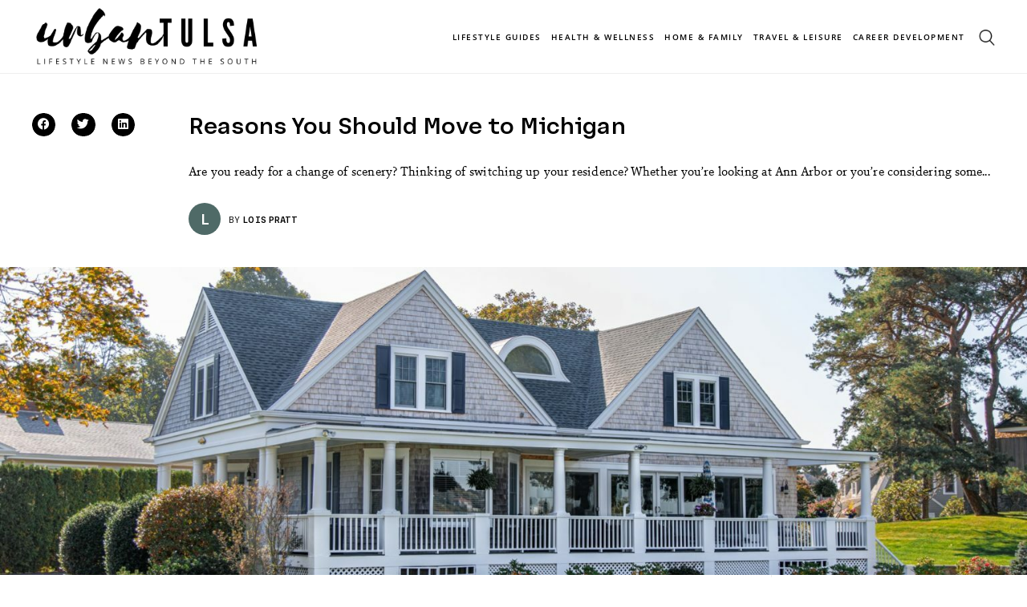

--- FILE ---
content_type: text/html; charset=UTF-8
request_url: https://www.urbantulsa.com/reasons-you-should-move-to-michigan/
body_size: 20045
content:
<!doctype html>
<html lang="en-US" prefix="og: https://ogp.me/ns#">
<head>
	<meta charset="UTF-8">
	<meta name="viewport" content="width=device-width, initial-scale=1">
	<link rel="profile" href="https://gmpg.org/xfn/11">
		<style>img:is([sizes="auto" i], [sizes^="auto," i]) { contain-intrinsic-size: 3000px 1500px }</style>
	<script>window.__SA_DYO_INITIALIZED__=true;</script>

<!-- Search Engine Optimization by Rank Math - https://rankmath.com/ -->
<title>Reasons You Should Move to Michigan - Urban Tulsa</title>
<meta name="description" content="Are you ready for a change of scenery? Thinking of switching up your residence? Whether you&#039;re looking at Ann Arbor or you&#039;re considering some real estate in"/>
<meta name="robots" content="follow, index, max-snippet:-1, max-video-preview:-1, max-image-preview:large"/>
<link rel="canonical" href="https://www.urbantulsa.com/reasons-you-should-move-to-michigan/" />
<meta property="og:locale" content="en_US" />
<meta property="og:type" content="article" />
<meta property="og:title" content="Reasons You Should Move to Michigan - Urban Tulsa" />
<meta property="og:description" content="Are you ready for a change of scenery? Thinking of switching up your residence? Whether you&#039;re looking at Ann Arbor or you&#039;re considering some real estate in" />
<meta property="og:url" content="https://www.urbantulsa.com/reasons-you-should-move-to-michigan/" />
<meta property="og:site_name" content="Urban Tulsa" />
<meta property="article:section" content="Home &amp; Family" />
<meta property="og:updated_time" content="2022-04-15T13:09:14+00:00" />
<meta property="og:image" content="https://www.urbantulsa.com/wp-content/uploads/2021/01/11-11.jpg" />
<meta property="og:image:secure_url" content="https://www.urbantulsa.com/wp-content/uploads/2021/01/11-11.jpg" />
<meta property="og:image:width" content="1920" />
<meta property="og:image:height" content="1280" />
<meta property="og:image:alt" content="a house with a lawn in front" />
<meta property="og:image:type" content="image/jpeg" />
<meta property="article:published_time" content="2021-01-12T22:55:40+00:00" />
<meta property="article:modified_time" content="2022-04-15T13:09:14+00:00" />
<meta name="twitter:card" content="summary_large_image" />
<meta name="twitter:title" content="Reasons You Should Move to Michigan - Urban Tulsa" />
<meta name="twitter:description" content="Are you ready for a change of scenery? Thinking of switching up your residence? Whether you&#039;re looking at Ann Arbor or you&#039;re considering some real estate in" />
<meta name="twitter:image" content="https://www.urbantulsa.com/wp-content/uploads/2021/01/11-11.jpg" />
<script type="application/ld+json" class="rank-math-schema">{"@context":"https://schema.org","@graph":[{"@type":["Organization"],"@id":"https://www.urbantulsa.com/#organization","name":"Urban Tulsa","url":"https://www.urbantulsa.com","logo":{"@type":"ImageObject","@id":"https://www.urbantulsa.com/#logo","url":"https://www.urbantulsa.com/wp-content/uploads/2022/04/logo-2-150x150.png","contentUrl":"https://www.urbantulsa.com/wp-content/uploads/2022/04/logo-2-150x150.png","caption":"Urban Tulsa","inLanguage":"en-US"}},{"@type":"WebSite","@id":"https://www.urbantulsa.com/#website","url":"https://www.urbantulsa.com","name":"Urban Tulsa","publisher":{"@id":"https://www.urbantulsa.com/#organization"},"inLanguage":"en-US"},{"@type":"ImageObject","@id":"https://www.urbantulsa.com/wp-content/uploads/2021/01/11-11.jpg","url":"https://www.urbantulsa.com/wp-content/uploads/2021/01/11-11.jpg","width":"1920","height":"1280","caption":"a house with a lawn in front","inLanguage":"en-US"},{"@type":"WebPage","@id":"https://www.urbantulsa.com/reasons-you-should-move-to-michigan/#webpage","url":"https://www.urbantulsa.com/reasons-you-should-move-to-michigan/","name":"Reasons You Should Move to Michigan - Urban Tulsa","datePublished":"2021-01-12T22:55:40+00:00","dateModified":"2022-04-15T13:09:14+00:00","isPartOf":{"@id":"https://www.urbantulsa.com/#website"},"primaryImageOfPage":{"@id":"https://www.urbantulsa.com/wp-content/uploads/2021/01/11-11.jpg"},"inLanguage":"en-US"},{"@type":"Person","@id":"https://www.urbantulsa.com/author/lois-pratt/","name":"Lois Pratt","url":"https://www.urbantulsa.com/author/lois-pratt/","image":{"@type":"ImageObject","@id":"https://secure.gravatar.com/avatar/070de21f52adb256f15ca166e6679ae3df9b02b4b2377c32111bd45719b9fd18?s=96&amp;d=mm&amp;r=g","url":"https://secure.gravatar.com/avatar/070de21f52adb256f15ca166e6679ae3df9b02b4b2377c32111bd45719b9fd18?s=96&amp;d=mm&amp;r=g","caption":"Lois Pratt","inLanguage":"en-US"},"worksFor":{"@id":"https://www.urbantulsa.com/#organization"}},{"@type":"BlogPosting","headline":"Reasons You Should Move to Michigan - Urban Tulsa","datePublished":"2021-01-12T22:55:40+00:00","dateModified":"2022-04-15T13:09:14+00:00","articleSection":"Home &amp; Family, Lifestyle Guides, Travel &amp; Leisure","author":{"@id":"https://www.urbantulsa.com/author/lois-pratt/","name":"Lois Pratt"},"publisher":{"@id":"https://www.urbantulsa.com/#organization"},"description":"Are you ready for a change of scenery? Thinking of switching up your residence? Whether you&#039;re looking at Ann Arbor or you&#039;re considering some real estate in","name":"Reasons You Should Move to Michigan - Urban Tulsa","@id":"https://www.urbantulsa.com/reasons-you-should-move-to-michigan/#richSnippet","isPartOf":{"@id":"https://www.urbantulsa.com/reasons-you-should-move-to-michigan/#webpage"},"image":{"@id":"https://www.urbantulsa.com/wp-content/uploads/2021/01/11-11.jpg"},"inLanguage":"en-US","mainEntityOfPage":{"@id":"https://www.urbantulsa.com/reasons-you-should-move-to-michigan/#webpage"}}]}</script>
<!-- /Rank Math WordPress SEO plugin -->

<link rel='dns-prefetch' href='//www.googletagmanager.com' />
<link rel="alternate" type="application/rss+xml" title="Urban Tulsa &raquo; Feed" href="https://www.urbantulsa.com/feed/" />
<link rel="alternate" type="application/rss+xml" title="Urban Tulsa &raquo; Comments Feed" href="https://www.urbantulsa.com/comments/feed/" />
<script>
window._wpemojiSettings = {"baseUrl":"https:\/\/s.w.org\/images\/core\/emoji\/16.0.1\/72x72\/","ext":".png","svgUrl":"https:\/\/s.w.org\/images\/core\/emoji\/16.0.1\/svg\/","svgExt":".svg","source":{"concatemoji":"https:\/\/www.urbantulsa.com\/wp-includes\/js\/wp-emoji-release.min.js?ver=6.8.2"}};
/*! This file is auto-generated */
!function(s,n){var o,i,e;function c(e){try{var t={supportTests:e,timestamp:(new Date).valueOf()};sessionStorage.setItem(o,JSON.stringify(t))}catch(e){}}function p(e,t,n){e.clearRect(0,0,e.canvas.width,e.canvas.height),e.fillText(t,0,0);var t=new Uint32Array(e.getImageData(0,0,e.canvas.width,e.canvas.height).data),a=(e.clearRect(0,0,e.canvas.width,e.canvas.height),e.fillText(n,0,0),new Uint32Array(e.getImageData(0,0,e.canvas.width,e.canvas.height).data));return t.every(function(e,t){return e===a[t]})}function u(e,t){e.clearRect(0,0,e.canvas.width,e.canvas.height),e.fillText(t,0,0);for(var n=e.getImageData(16,16,1,1),a=0;a<n.data.length;a++)if(0!==n.data[a])return!1;return!0}function f(e,t,n,a){switch(t){case"flag":return n(e,"\ud83c\udff3\ufe0f\u200d\u26a7\ufe0f","\ud83c\udff3\ufe0f\u200b\u26a7\ufe0f")?!1:!n(e,"\ud83c\udde8\ud83c\uddf6","\ud83c\udde8\u200b\ud83c\uddf6")&&!n(e,"\ud83c\udff4\udb40\udc67\udb40\udc62\udb40\udc65\udb40\udc6e\udb40\udc67\udb40\udc7f","\ud83c\udff4\u200b\udb40\udc67\u200b\udb40\udc62\u200b\udb40\udc65\u200b\udb40\udc6e\u200b\udb40\udc67\u200b\udb40\udc7f");case"emoji":return!a(e,"\ud83e\udedf")}return!1}function g(e,t,n,a){var r="undefined"!=typeof WorkerGlobalScope&&self instanceof WorkerGlobalScope?new OffscreenCanvas(300,150):s.createElement("canvas"),o=r.getContext("2d",{willReadFrequently:!0}),i=(o.textBaseline="top",o.font="600 32px Arial",{});return e.forEach(function(e){i[e]=t(o,e,n,a)}),i}function t(e){var t=s.createElement("script");t.src=e,t.defer=!0,s.head.appendChild(t)}"undefined"!=typeof Promise&&(o="wpEmojiSettingsSupports",i=["flag","emoji"],n.supports={everything:!0,everythingExceptFlag:!0},e=new Promise(function(e){s.addEventListener("DOMContentLoaded",e,{once:!0})}),new Promise(function(t){var n=function(){try{var e=JSON.parse(sessionStorage.getItem(o));if("object"==typeof e&&"number"==typeof e.timestamp&&(new Date).valueOf()<e.timestamp+604800&&"object"==typeof e.supportTests)return e.supportTests}catch(e){}return null}();if(!n){if("undefined"!=typeof Worker&&"undefined"!=typeof OffscreenCanvas&&"undefined"!=typeof URL&&URL.createObjectURL&&"undefined"!=typeof Blob)try{var e="postMessage("+g.toString()+"("+[JSON.stringify(i),f.toString(),p.toString(),u.toString()].join(",")+"));",a=new Blob([e],{type:"text/javascript"}),r=new Worker(URL.createObjectURL(a),{name:"wpTestEmojiSupports"});return void(r.onmessage=function(e){c(n=e.data),r.terminate(),t(n)})}catch(e){}c(n=g(i,f,p,u))}t(n)}).then(function(e){for(var t in e)n.supports[t]=e[t],n.supports.everything=n.supports.everything&&n.supports[t],"flag"!==t&&(n.supports.everythingExceptFlag=n.supports.everythingExceptFlag&&n.supports[t]);n.supports.everythingExceptFlag=n.supports.everythingExceptFlag&&!n.supports.flag,n.DOMReady=!1,n.readyCallback=function(){n.DOMReady=!0}}).then(function(){return e}).then(function(){var e;n.supports.everything||(n.readyCallback(),(e=n.source||{}).concatemoji?t(e.concatemoji):e.wpemoji&&e.twemoji&&(t(e.twemoji),t(e.wpemoji)))}))}((window,document),window._wpemojiSettings);
</script>
<style id='wp-emoji-styles-inline-css'>

	img.wp-smiley, img.emoji {
		display: inline !important;
		border: none !important;
		box-shadow: none !important;
		height: 1em !important;
		width: 1em !important;
		margin: 0 0.07em !important;
		vertical-align: -0.1em !important;
		background: none !important;
		padding: 0 !important;
	}
</style>
<link rel='stylesheet' id='wp-block-library-css' href='https://www.urbantulsa.com/wp-includes/css/dist/block-library/style.min.css?ver=6.8.2' media='all' />
<style id='global-styles-inline-css'>
:root{--wp--preset--aspect-ratio--square: 1;--wp--preset--aspect-ratio--4-3: 4/3;--wp--preset--aspect-ratio--3-4: 3/4;--wp--preset--aspect-ratio--3-2: 3/2;--wp--preset--aspect-ratio--2-3: 2/3;--wp--preset--aspect-ratio--16-9: 16/9;--wp--preset--aspect-ratio--9-16: 9/16;--wp--preset--color--black: #000000;--wp--preset--color--cyan-bluish-gray: #abb8c3;--wp--preset--color--white: #ffffff;--wp--preset--color--pale-pink: #f78da7;--wp--preset--color--vivid-red: #cf2e2e;--wp--preset--color--luminous-vivid-orange: #ff6900;--wp--preset--color--luminous-vivid-amber: #fcb900;--wp--preset--color--light-green-cyan: #7bdcb5;--wp--preset--color--vivid-green-cyan: #00d084;--wp--preset--color--pale-cyan-blue: #8ed1fc;--wp--preset--color--vivid-cyan-blue: #0693e3;--wp--preset--color--vivid-purple: #9b51e0;--wp--preset--gradient--vivid-cyan-blue-to-vivid-purple: linear-gradient(135deg,rgba(6,147,227,1) 0%,rgb(155,81,224) 100%);--wp--preset--gradient--light-green-cyan-to-vivid-green-cyan: linear-gradient(135deg,rgb(122,220,180) 0%,rgb(0,208,130) 100%);--wp--preset--gradient--luminous-vivid-amber-to-luminous-vivid-orange: linear-gradient(135deg,rgba(252,185,0,1) 0%,rgba(255,105,0,1) 100%);--wp--preset--gradient--luminous-vivid-orange-to-vivid-red: linear-gradient(135deg,rgba(255,105,0,1) 0%,rgb(207,46,46) 100%);--wp--preset--gradient--very-light-gray-to-cyan-bluish-gray: linear-gradient(135deg,rgb(238,238,238) 0%,rgb(169,184,195) 100%);--wp--preset--gradient--cool-to-warm-spectrum: linear-gradient(135deg,rgb(74,234,220) 0%,rgb(151,120,209) 20%,rgb(207,42,186) 40%,rgb(238,44,130) 60%,rgb(251,105,98) 80%,rgb(254,248,76) 100%);--wp--preset--gradient--blush-light-purple: linear-gradient(135deg,rgb(255,206,236) 0%,rgb(152,150,240) 100%);--wp--preset--gradient--blush-bordeaux: linear-gradient(135deg,rgb(254,205,165) 0%,rgb(254,45,45) 50%,rgb(107,0,62) 100%);--wp--preset--gradient--luminous-dusk: linear-gradient(135deg,rgb(255,203,112) 0%,rgb(199,81,192) 50%,rgb(65,88,208) 100%);--wp--preset--gradient--pale-ocean: linear-gradient(135deg,rgb(255,245,203) 0%,rgb(182,227,212) 50%,rgb(51,167,181) 100%);--wp--preset--gradient--electric-grass: linear-gradient(135deg,rgb(202,248,128) 0%,rgb(113,206,126) 100%);--wp--preset--gradient--midnight: linear-gradient(135deg,rgb(2,3,129) 0%,rgb(40,116,252) 100%);--wp--preset--font-size--small: 13px;--wp--preset--font-size--medium: 20px;--wp--preset--font-size--large: 36px;--wp--preset--font-size--x-large: 42px;--wp--preset--spacing--20: 0.44rem;--wp--preset--spacing--30: 0.67rem;--wp--preset--spacing--40: 1rem;--wp--preset--spacing--50: 1.5rem;--wp--preset--spacing--60: 2.25rem;--wp--preset--spacing--70: 3.38rem;--wp--preset--spacing--80: 5.06rem;--wp--preset--shadow--natural: 6px 6px 9px rgba(0, 0, 0, 0.2);--wp--preset--shadow--deep: 12px 12px 50px rgba(0, 0, 0, 0.4);--wp--preset--shadow--sharp: 6px 6px 0px rgba(0, 0, 0, 0.2);--wp--preset--shadow--outlined: 6px 6px 0px -3px rgba(255, 255, 255, 1), 6px 6px rgba(0, 0, 0, 1);--wp--preset--shadow--crisp: 6px 6px 0px rgba(0, 0, 0, 1);}:root { --wp--style--global--content-size: 800px;--wp--style--global--wide-size: 1200px; }:where(body) { margin: 0; }.wp-site-blocks > .alignleft { float: left; margin-right: 2em; }.wp-site-blocks > .alignright { float: right; margin-left: 2em; }.wp-site-blocks > .aligncenter { justify-content: center; margin-left: auto; margin-right: auto; }:where(.wp-site-blocks) > * { margin-block-start: 24px; margin-block-end: 0; }:where(.wp-site-blocks) > :first-child { margin-block-start: 0; }:where(.wp-site-blocks) > :last-child { margin-block-end: 0; }:root { --wp--style--block-gap: 24px; }:root :where(.is-layout-flow) > :first-child{margin-block-start: 0;}:root :where(.is-layout-flow) > :last-child{margin-block-end: 0;}:root :where(.is-layout-flow) > *{margin-block-start: 24px;margin-block-end: 0;}:root :where(.is-layout-constrained) > :first-child{margin-block-start: 0;}:root :where(.is-layout-constrained) > :last-child{margin-block-end: 0;}:root :where(.is-layout-constrained) > *{margin-block-start: 24px;margin-block-end: 0;}:root :where(.is-layout-flex){gap: 24px;}:root :where(.is-layout-grid){gap: 24px;}.is-layout-flow > .alignleft{float: left;margin-inline-start: 0;margin-inline-end: 2em;}.is-layout-flow > .alignright{float: right;margin-inline-start: 2em;margin-inline-end: 0;}.is-layout-flow > .aligncenter{margin-left: auto !important;margin-right: auto !important;}.is-layout-constrained > .alignleft{float: left;margin-inline-start: 0;margin-inline-end: 2em;}.is-layout-constrained > .alignright{float: right;margin-inline-start: 2em;margin-inline-end: 0;}.is-layout-constrained > .aligncenter{margin-left: auto !important;margin-right: auto !important;}.is-layout-constrained > :where(:not(.alignleft):not(.alignright):not(.alignfull)){max-width: var(--wp--style--global--content-size);margin-left: auto !important;margin-right: auto !important;}.is-layout-constrained > .alignwide{max-width: var(--wp--style--global--wide-size);}body .is-layout-flex{display: flex;}.is-layout-flex{flex-wrap: wrap;align-items: center;}.is-layout-flex > :is(*, div){margin: 0;}body .is-layout-grid{display: grid;}.is-layout-grid > :is(*, div){margin: 0;}body{padding-top: 0px;padding-right: 0px;padding-bottom: 0px;padding-left: 0px;}a:where(:not(.wp-element-button)){text-decoration: underline;}:root :where(.wp-element-button, .wp-block-button__link){background-color: #32373c;border-width: 0;color: #fff;font-family: inherit;font-size: inherit;line-height: inherit;padding: calc(0.667em + 2px) calc(1.333em + 2px);text-decoration: none;}.has-black-color{color: var(--wp--preset--color--black) !important;}.has-cyan-bluish-gray-color{color: var(--wp--preset--color--cyan-bluish-gray) !important;}.has-white-color{color: var(--wp--preset--color--white) !important;}.has-pale-pink-color{color: var(--wp--preset--color--pale-pink) !important;}.has-vivid-red-color{color: var(--wp--preset--color--vivid-red) !important;}.has-luminous-vivid-orange-color{color: var(--wp--preset--color--luminous-vivid-orange) !important;}.has-luminous-vivid-amber-color{color: var(--wp--preset--color--luminous-vivid-amber) !important;}.has-light-green-cyan-color{color: var(--wp--preset--color--light-green-cyan) !important;}.has-vivid-green-cyan-color{color: var(--wp--preset--color--vivid-green-cyan) !important;}.has-pale-cyan-blue-color{color: var(--wp--preset--color--pale-cyan-blue) !important;}.has-vivid-cyan-blue-color{color: var(--wp--preset--color--vivid-cyan-blue) !important;}.has-vivid-purple-color{color: var(--wp--preset--color--vivid-purple) !important;}.has-black-background-color{background-color: var(--wp--preset--color--black) !important;}.has-cyan-bluish-gray-background-color{background-color: var(--wp--preset--color--cyan-bluish-gray) !important;}.has-white-background-color{background-color: var(--wp--preset--color--white) !important;}.has-pale-pink-background-color{background-color: var(--wp--preset--color--pale-pink) !important;}.has-vivid-red-background-color{background-color: var(--wp--preset--color--vivid-red) !important;}.has-luminous-vivid-orange-background-color{background-color: var(--wp--preset--color--luminous-vivid-orange) !important;}.has-luminous-vivid-amber-background-color{background-color: var(--wp--preset--color--luminous-vivid-amber) !important;}.has-light-green-cyan-background-color{background-color: var(--wp--preset--color--light-green-cyan) !important;}.has-vivid-green-cyan-background-color{background-color: var(--wp--preset--color--vivid-green-cyan) !important;}.has-pale-cyan-blue-background-color{background-color: var(--wp--preset--color--pale-cyan-blue) !important;}.has-vivid-cyan-blue-background-color{background-color: var(--wp--preset--color--vivid-cyan-blue) !important;}.has-vivid-purple-background-color{background-color: var(--wp--preset--color--vivid-purple) !important;}.has-black-border-color{border-color: var(--wp--preset--color--black) !important;}.has-cyan-bluish-gray-border-color{border-color: var(--wp--preset--color--cyan-bluish-gray) !important;}.has-white-border-color{border-color: var(--wp--preset--color--white) !important;}.has-pale-pink-border-color{border-color: var(--wp--preset--color--pale-pink) !important;}.has-vivid-red-border-color{border-color: var(--wp--preset--color--vivid-red) !important;}.has-luminous-vivid-orange-border-color{border-color: var(--wp--preset--color--luminous-vivid-orange) !important;}.has-luminous-vivid-amber-border-color{border-color: var(--wp--preset--color--luminous-vivid-amber) !important;}.has-light-green-cyan-border-color{border-color: var(--wp--preset--color--light-green-cyan) !important;}.has-vivid-green-cyan-border-color{border-color: var(--wp--preset--color--vivid-green-cyan) !important;}.has-pale-cyan-blue-border-color{border-color: var(--wp--preset--color--pale-cyan-blue) !important;}.has-vivid-cyan-blue-border-color{border-color: var(--wp--preset--color--vivid-cyan-blue) !important;}.has-vivid-purple-border-color{border-color: var(--wp--preset--color--vivid-purple) !important;}.has-vivid-cyan-blue-to-vivid-purple-gradient-background{background: var(--wp--preset--gradient--vivid-cyan-blue-to-vivid-purple) !important;}.has-light-green-cyan-to-vivid-green-cyan-gradient-background{background: var(--wp--preset--gradient--light-green-cyan-to-vivid-green-cyan) !important;}.has-luminous-vivid-amber-to-luminous-vivid-orange-gradient-background{background: var(--wp--preset--gradient--luminous-vivid-amber-to-luminous-vivid-orange) !important;}.has-luminous-vivid-orange-to-vivid-red-gradient-background{background: var(--wp--preset--gradient--luminous-vivid-orange-to-vivid-red) !important;}.has-very-light-gray-to-cyan-bluish-gray-gradient-background{background: var(--wp--preset--gradient--very-light-gray-to-cyan-bluish-gray) !important;}.has-cool-to-warm-spectrum-gradient-background{background: var(--wp--preset--gradient--cool-to-warm-spectrum) !important;}.has-blush-light-purple-gradient-background{background: var(--wp--preset--gradient--blush-light-purple) !important;}.has-blush-bordeaux-gradient-background{background: var(--wp--preset--gradient--blush-bordeaux) !important;}.has-luminous-dusk-gradient-background{background: var(--wp--preset--gradient--luminous-dusk) !important;}.has-pale-ocean-gradient-background{background: var(--wp--preset--gradient--pale-ocean) !important;}.has-electric-grass-gradient-background{background: var(--wp--preset--gradient--electric-grass) !important;}.has-midnight-gradient-background{background: var(--wp--preset--gradient--midnight) !important;}.has-small-font-size{font-size: var(--wp--preset--font-size--small) !important;}.has-medium-font-size{font-size: var(--wp--preset--font-size--medium) !important;}.has-large-font-size{font-size: var(--wp--preset--font-size--large) !important;}.has-x-large-font-size{font-size: var(--wp--preset--font-size--x-large) !important;}
:root :where(.wp-block-pullquote){font-size: 1.5em;line-height: 1.6;}
</style>
<link rel='stylesheet' id='hello-elementor-css' href='https://www.urbantulsa.com/wp-content/themes/hello-elementor/assets/css/reset.css?ver=3.4.4' media='all' />
<link rel='stylesheet' id='hello-elementor-theme-style-css' href='https://www.urbantulsa.com/wp-content/themes/hello-elementor/assets/css/theme.css?ver=3.4.4' media='all' />
<link rel='stylesheet' id='hello-elementor-header-footer-css' href='https://www.urbantulsa.com/wp-content/themes/hello-elementor/assets/css/header-footer.css?ver=3.4.4' media='all' />
<link rel='stylesheet' id='elementor-frontend-css' href='https://www.urbantulsa.com/wp-content/plugins/elementor/assets/css/frontend.min.css?ver=3.30.4' media='all' />
<link rel='stylesheet' id='elementor-post-349-css' href='https://www.urbantulsa.com/wp-content/uploads/elementor/css/post-349.css?ver=1754319036' media='all' />
<link rel='stylesheet' id='widget-image-css' href='https://www.urbantulsa.com/wp-content/plugins/elementor/assets/css/widget-image.min.css?ver=3.30.4' media='all' />
<link rel='stylesheet' id='widget-nav-menu-css' href='https://www.urbantulsa.com/wp-content/plugins/elementor-pro/assets/css/widget-nav-menu.min.css?ver=3.30.1' media='all' />
<link rel='stylesheet' id='widget-heading-css' href='https://www.urbantulsa.com/wp-content/plugins/elementor/assets/css/widget-heading.min.css?ver=3.30.4' media='all' />
<link rel='stylesheet' id='widget-share-buttons-css' href='https://www.urbantulsa.com/wp-content/plugins/elementor-pro/assets/css/widget-share-buttons.min.css?ver=3.30.1' media='all' />
<link rel='stylesheet' id='e-apple-webkit-css' href='https://www.urbantulsa.com/wp-content/plugins/elementor/assets/css/conditionals/apple-webkit.min.css?ver=3.30.4' media='all' />
<link rel='stylesheet' id='elementor-icons-shared-0-css' href='https://www.urbantulsa.com/wp-content/plugins/elementor/assets/lib/font-awesome/css/fontawesome.min.css?ver=5.15.3' media='all' />
<link rel='stylesheet' id='elementor-icons-fa-solid-css' href='https://www.urbantulsa.com/wp-content/plugins/elementor/assets/lib/font-awesome/css/solid.min.css?ver=5.15.3' media='all' />
<link rel='stylesheet' id='elementor-icons-fa-brands-css' href='https://www.urbantulsa.com/wp-content/plugins/elementor/assets/lib/font-awesome/css/brands.min.css?ver=5.15.3' media='all' />
<link rel='stylesheet' id='widget-posts-css' href='https://www.urbantulsa.com/wp-content/plugins/elementor-pro/assets/css/widget-posts.min.css?ver=3.30.1' media='all' />
<link rel='stylesheet' id='e-sticky-css' href='https://www.urbantulsa.com/wp-content/plugins/elementor-pro/assets/css/modules/sticky.min.css?ver=3.30.1' media='all' />
<link rel='stylesheet' id='e-animation-fadeIn-css' href='https://www.urbantulsa.com/wp-content/plugins/elementor/assets/lib/animations/styles/fadeIn.min.css?ver=3.30.4' media='all' />
<link rel='stylesheet' id='e-popup-css' href='https://www.urbantulsa.com/wp-content/plugins/elementor-pro/assets/css/conditionals/popup.min.css?ver=3.30.1' media='all' />
<link rel='stylesheet' id='widget-search-form-css' href='https://www.urbantulsa.com/wp-content/plugins/elementor-pro/assets/css/widget-search-form.min.css?ver=3.30.1' media='all' />
<link rel='stylesheet' id='elementor-icons-css' href='https://www.urbantulsa.com/wp-content/plugins/elementor/assets/lib/eicons/css/elementor-icons.min.css?ver=5.43.0' media='all' />
<link rel='stylesheet' id='elementor-post-352-css' href='https://www.urbantulsa.com/wp-content/uploads/elementor/css/post-352.css?ver=1754319036' media='all' />
<link rel='stylesheet' id='elementor-post-443-css' href='https://www.urbantulsa.com/wp-content/uploads/elementor/css/post-443.css?ver=1754319036' media='all' />
<link rel='stylesheet' id='elementor-post-456-css' href='https://www.urbantulsa.com/wp-content/uploads/elementor/css/post-456.css?ver=1754319149' media='all' />
<link rel='stylesheet' id='elementor-post-479-css' href='https://www.urbantulsa.com/wp-content/uploads/elementor/css/post-479.css?ver=1754319036' media='all' />
<link rel='stylesheet' id='elementor-post-363-css' href='https://www.urbantulsa.com/wp-content/uploads/elementor/css/post-363.css?ver=1754319036' media='all' />
<link rel='stylesheet' id='ecs-styles-css' href='https://www.urbantulsa.com/wp-content/plugins/ele-custom-skin/assets/css/ecs-style.css?ver=3.1.9' media='all' />
<link rel='stylesheet' id='elementor-post-377-css' href='https://www.urbantulsa.com/wp-content/uploads/elementor/css/post-377.css?ver=1650388099' media='all' />
<link rel='stylesheet' id='elementor-post-378-css' href='https://www.urbantulsa.com/wp-content/uploads/elementor/css/post-378.css?ver=1650361787' media='all' />
<link rel='stylesheet' id='elementor-post-398-css' href='https://www.urbantulsa.com/wp-content/uploads/elementor/css/post-398.css?ver=1650388031' media='all' />
<link rel='stylesheet' id='elementor-post-412-css' href='https://www.urbantulsa.com/wp-content/uploads/elementor/css/post-412.css?ver=1650361208' media='all' />
<link rel='stylesheet' id='elementor-post-422-css' href='https://www.urbantulsa.com/wp-content/uploads/elementor/css/post-422.css?ver=1650361476' media='all' />
<link rel='stylesheet' id='elementor-post-432-css' href='https://www.urbantulsa.com/wp-content/uploads/elementor/css/post-432.css?ver=1650361644' media='all' />
<link rel='stylesheet' id='elementor-post-464-css' href='https://www.urbantulsa.com/wp-content/uploads/elementor/css/post-464.css?ver=1650269006' media='all' />
<link rel='stylesheet' id='elementor-post-469-css' href='https://www.urbantulsa.com/wp-content/uploads/elementor/css/post-469.css?ver=1650267970' media='all' />
<link rel='stylesheet' id='elementor-post-491-css' href='https://www.urbantulsa.com/wp-content/uploads/elementor/css/post-491.css?ver=1650281645' media='all' />
<link rel='stylesheet' id='elementor-gf-local-opensans-css' href='https://www.urbantulsa.com/wp-content/uploads/elementor/google-fonts/css/opensans.css?ver=1754319040' media='all' />
<script src="https://www.urbantulsa.com/wp-includes/js/jquery/jquery.min.js?ver=3.7.1" id="jquery-core-js"></script>
<script src="https://www.urbantulsa.com/wp-includes/js/jquery/jquery-migrate.min.js?ver=3.4.1" id="jquery-migrate-js"></script>
<script id="ecs_ajax_load-js-extra">
var ecs_ajax_params = {"ajaxurl":"https:\/\/www.urbantulsa.com\/wp-admin\/admin-ajax.php","posts":"{\"page\":0,\"name\":\"reasons-you-should-move-to-michigan\",\"error\":\"\",\"m\":\"\",\"p\":0,\"post_parent\":\"\",\"subpost\":\"\",\"subpost_id\":\"\",\"attachment\":\"\",\"attachment_id\":0,\"pagename\":\"\",\"page_id\":0,\"second\":\"\",\"minute\":\"\",\"hour\":\"\",\"day\":0,\"monthnum\":0,\"year\":0,\"w\":0,\"category_name\":\"\",\"tag\":\"\",\"cat\":\"\",\"tag_id\":\"\",\"author\":\"\",\"author_name\":\"\",\"feed\":\"\",\"tb\":\"\",\"paged\":0,\"meta_key\":\"\",\"meta_value\":\"\",\"preview\":\"\",\"s\":\"\",\"sentence\":\"\",\"title\":\"\",\"fields\":\"all\",\"menu_order\":\"\",\"embed\":\"\",\"category__in\":[],\"category__not_in\":[],\"category__and\":[],\"post__in\":[],\"post__not_in\":[],\"post_name__in\":[],\"tag__in\":[],\"tag__not_in\":[],\"tag__and\":[],\"tag_slug__in\":[],\"tag_slug__and\":[],\"post_parent__in\":[],\"post_parent__not_in\":[],\"author__in\":[],\"author__not_in\":[],\"search_columns\":[],\"ignore_sticky_posts\":false,\"suppress_filters\":false,\"cache_results\":true,\"update_post_term_cache\":true,\"update_menu_item_cache\":false,\"lazy_load_term_meta\":true,\"update_post_meta_cache\":true,\"post_type\":\"\",\"posts_per_page\":12,\"nopaging\":false,\"comments_per_page\":\"50\",\"no_found_rows\":false,\"order\":\"DESC\"}"};
</script>
<script src="https://www.urbantulsa.com/wp-content/plugins/ele-custom-skin/assets/js/ecs_ajax_pagination.js?ver=3.1.9" id="ecs_ajax_load-js"></script>
<script src="https://www.urbantulsa.com/wp-content/plugins/ele-custom-skin/assets/js/ecs.js?ver=3.1.9" id="ecs-script-js"></script>
<link rel="https://api.w.org/" href="https://www.urbantulsa.com/wp-json/" /><link rel="alternate" title="JSON" type="application/json" href="https://www.urbantulsa.com/wp-json/wp/v2/posts/307" /><link rel="EditURI" type="application/rsd+xml" title="RSD" href="https://www.urbantulsa.com/xmlrpc.php?rsd" />
<meta name="generator" content="WordPress 6.8.2" />
<link rel='shortlink' href='https://www.urbantulsa.com/?p=307' />
<link rel="alternate" title="oEmbed (JSON)" type="application/json+oembed" href="https://www.urbantulsa.com/wp-json/oembed/1.0/embed?url=https%3A%2F%2Fwww.urbantulsa.com%2Freasons-you-should-move-to-michigan%2F" />
<link rel="alternate" title="oEmbed (XML)" type="text/xml+oembed" href="https://www.urbantulsa.com/wp-json/oembed/1.0/embed?url=https%3A%2F%2Fwww.urbantulsa.com%2Freasons-you-should-move-to-michigan%2F&#038;format=xml" />
<meta name="generator" content="Site Kit by Google 1.171.0" /><!-- HFCM by 99 Robots - Snippet # 1: OTTO -->
<script type="text/javascript" id="sa-dynamic-optimization" data-uuid="621ffe3a-b665-45f7-ba46-6808658d0d81" src="[data-uri]"></script>
<!-- /end HFCM by 99 Robots -->
<meta name="generator" content="Elementor 3.30.4; features: additional_custom_breakpoints; settings: css_print_method-external, google_font-enabled, font_display-auto">
<!-- Google Tag Manager -->
<script>(function(w,d,s,l,i){w[l]=w[l]||[];w[l].push({'gtm.start':
new Date().getTime(),event:'gtm.js'});var f=d.getElementsByTagName(s)[0],
j=d.createElement(s),dl=l!='dataLayer'?'&l='+l:'';j.async=true;j.src=
'https://www.googletagmanager.com/gtm.js?id='+i+dl;f.parentNode.insertBefore(j,f);
})(window,document,'script','dataLayer','GTM-55P24FV');</script>
<!-- End Google Tag Manager -->
<script type="text/javascript" id="searchatlas" src="https://dashboard.searchatlas.com/scripts/seoAutopilot.js"></script>
			<style>
				.e-con.e-parent:nth-of-type(n+4):not(.e-lazyloaded):not(.e-no-lazyload),
				.e-con.e-parent:nth-of-type(n+4):not(.e-lazyloaded):not(.e-no-lazyload) * {
					background-image: none !important;
				}
				@media screen and (max-height: 1024px) {
					.e-con.e-parent:nth-of-type(n+3):not(.e-lazyloaded):not(.e-no-lazyload),
					.e-con.e-parent:nth-of-type(n+3):not(.e-lazyloaded):not(.e-no-lazyload) * {
						background-image: none !important;
					}
				}
				@media screen and (max-height: 640px) {
					.e-con.e-parent:nth-of-type(n+2):not(.e-lazyloaded):not(.e-no-lazyload),
					.e-con.e-parent:nth-of-type(n+2):not(.e-lazyloaded):not(.e-no-lazyload) * {
						background-image: none !important;
					}
				}
			</style>
			<link rel="icon" href="https://www.urbantulsa.com/wp-content/uploads/2022/04/fav-150x150.png" sizes="32x32" />
<link rel="icon" href="https://www.urbantulsa.com/wp-content/uploads/2022/04/fav-300x300.png" sizes="192x192" />
<link rel="apple-touch-icon" href="https://www.urbantulsa.com/wp-content/uploads/2022/04/fav-300x300.png" />
<meta name="msapplication-TileImage" content="https://www.urbantulsa.com/wp-content/uploads/2022/04/fav-300x300.png" />
		<style id="wp-custom-css">
			.linkHover a {
	transition:all .2s;
}
.linkHover a:hover {
	opacity:.8;
	transition:all .2s;
}
.linkPost__full, .linkPost__full .elementor-widget-container, .linkPost__full .elementor-heading-title {
    height: 100%;
}
.linkPost__full a {
    height: 100%!important;
    display: block;
}
.linkImg a {
	display:block!important;
}
.hoverZoom {
	overflow: hidden!important;
}
.hoverZoom img {
    transition: all .6s;
}
.hoverZoom:hover img {
    transform: scale(1.02);
    transition: all .6s;
}
.postFullLink {
    position: absolute;
    height: 100%;
}
.hoverExcerpt {
	transition: max-height 0.25s ease-in,opacity 0.6s;
}
.hoverExcerpt .hoverExcerpt__cont {
	opacity: 0;
	max-height: 0;
	transition: max-height 0.25s ease-in,opacity 0.6s;
}
.hoverExcerpt:hover .hoverExcerpt__cont {
	opacity: 1;
	max-height:100px;
	transition: max-height 0.25s ease-in,opacity 0.6s;
}
.heightVw img {
    height: 17vw;
    object-fit: cover;
		max-height:255px;
}
.heightVw-2 img {
	height: 13vw;
	max-height:190px;
}
.heightVw-3 img {
		height: 23vw;
    object-fit: cover;
		max-height:388px;
}
@media(max-width:1024px) {
		.heightVw-2 img {
   	 	height: 27vw;
   	 	max-height: 264px;
		}
}
@media(max-width:767px) {
    .heightVw img, .heightVw-3 img {
        height: 52vw;
    }
}
.postTwoBig .postCatBlock a {
	background: var(--e-global-color-accent);
	color: #fff;
	padding: 2px 5px;
}
.imgAuthorPost {
		width: 40px;
    height: 40px;
    border-radius: 50%;
    text-transform: uppercase;
    background-color: var(--e-global-color-accent);
    text-align: center;
    padding-top: 3px;
}
.imgAuthorPost a {
		color: #fff;
    font-weight: 500;
    font-size: 20px;
}
.imgAuthorPostBig .imgAuthorPost {
	width:100px;
	height:100px;
	padding-top: 30px;
}
.imgAuthorPostBig .imgAuthorPost a {
	font-weight: 400;
	font-size: 50px;
}
.contPost h2 {
    margin: 2rem 0 1rem;
}
.contPost h3 {
    margin: 1.7rem 0 1rem;
}
.contPost h4 {
    margin: 1.5rem 0 1rem;
}
@media(max-width:767px) {
	.aboutTwoBlock .elementor-widget-wrap {
		flex-direction: column-reverse;
	}
	.aboutTwoBlock__cont .elementor-widget-wrap {
    flex-direction: column;
	}
	.imgBlockAboutPage img {
    height: 45vw;
  }
	.welcomeAboutUs {
		background:none!important;
		background-color: #eae5e1!important;
	}
}
.bottomSection {
	overflow:hidden;
}





		</style>
		</head>
<body class="wp-singular post-template-default single single-post postid-307 single-format-standard wp-custom-logo wp-embed-responsive wp-theme-hello-elementor hello-elementor-default elementor-default elementor-kit-349 elementor-page-456">

<!-- Google Tag Manager (noscript) -->
<noscript><iframe src="https://www.googletagmanager.com/ns.html?id=GTM-55P24FV"
height="0" width="0" style="display:none;visibility:hidden"></iframe></noscript>
<!-- End Google Tag Manager (noscript) -->

<a class="skip-link screen-reader-text" href="#content">Skip to content</a>

		<header data-elementor-type="header" data-elementor-id="352" class="elementor elementor-352 elementor-location-header" data-elementor-post-type="elementor_library">
					<section class="elementor-section elementor-top-section elementor-element elementor-element-4e9ee06 elementor-section-content-middle elementor-section-boxed elementor-section-height-default elementor-section-height-default" data-id="4e9ee06" data-element_type="section" data-settings="{&quot;background_background&quot;:&quot;classic&quot;}">
						<div class="elementor-container elementor-column-gap-default">
					<div class="elementor-column elementor-col-50 elementor-top-column elementor-element elementor-element-f4cce2c" data-id="f4cce2c" data-element_type="column">
			<div class="elementor-widget-wrap elementor-element-populated">
						<div class="elementor-element elementor-element-2fb04c2 elementor-widget elementor-widget-theme-site-logo elementor-widget-image" data-id="2fb04c2" data-element_type="widget" data-widget_type="theme-site-logo.default">
				<div class="elementor-widget-container">
											<a href="https://www.urbantulsa.com">
			<img fetchpriority="high" width="800" height="200" src="https://www.urbantulsa.com/wp-content/uploads/2022/04/logo-2.png" class="attachment-full size-full wp-image-586" alt="shape" srcset="https://www.urbantulsa.com/wp-content/uploads/2022/04/logo-2.png 800w, https://www.urbantulsa.com/wp-content/uploads/2022/04/logo-2-300x75.png 300w, https://www.urbantulsa.com/wp-content/uploads/2022/04/logo-2-768x192.png 768w" sizes="(max-width: 800px) 100vw, 800px" />				</a>
											</div>
				</div>
					</div>
		</div>
				<div class="elementor-column elementor-col-50 elementor-top-column elementor-element elementor-element-d0a358d" data-id="d0a358d" data-element_type="column">
			<div class="elementor-widget-wrap elementor-element-populated">
						<div class="elementor-element elementor-element-5b0fca7 elementor-widget__width-auto elementor-hidden-desktop elementor-widget elementor-widget-image" data-id="5b0fca7" data-element_type="widget" data-widget_type="image.default">
				<div class="elementor-widget-container">
																<a href="#menu-popup">
							<img width="100" height="100" src="https://www.urbantulsa.com/wp-content/uploads/2022/04/bar-menu.png" class="attachment-full size-full wp-image-362" alt="shape" />								</a>
															</div>
				</div>
				<div class="elementor-element elementor-element-d6f3b9e elementor-nav-menu--dropdown-none elementor-widget__width-auto elementor-hidden-tablet elementor-hidden-mobile headerMenu elementor-widget elementor-widget-nav-menu" data-id="d6f3b9e" data-element_type="widget" data-settings="{&quot;layout&quot;:&quot;horizontal&quot;,&quot;submenu_icon&quot;:{&quot;value&quot;:&quot;&lt;i class=\&quot;fas fa-caret-down\&quot;&gt;&lt;\/i&gt;&quot;,&quot;library&quot;:&quot;fa-solid&quot;}}" data-widget_type="nav-menu.default">
				<div class="elementor-widget-container">
								<nav aria-label="Menu" class="elementor-nav-menu--main elementor-nav-menu__container elementor-nav-menu--layout-horizontal e--pointer-none">
				<ul id="menu-1-d6f3b9e" class="elementor-nav-menu"><li class="menu-item menu-item-type-taxonomy menu-item-object-category current-post-ancestor current-menu-parent current-post-parent menu-item-196"><a href="https://www.urbantulsa.com/lifestyle-guides/" class="elementor-item">Lifestyle Guides</a></li>
<li class="menu-item menu-item-type-taxonomy menu-item-object-category menu-item-197"><a href="https://www.urbantulsa.com/health-wellness/" class="elementor-item">Health &amp; Wellness</a></li>
<li class="menu-item menu-item-type-taxonomy menu-item-object-category current-post-ancestor current-menu-parent current-post-parent menu-item-198"><a href="https://www.urbantulsa.com/home-family/" class="elementor-item">Home &amp; Family</a></li>
<li class="menu-item menu-item-type-taxonomy menu-item-object-category current-post-ancestor current-menu-parent current-post-parent menu-item-366"><a href="https://www.urbantulsa.com/travel-leisure/" class="elementor-item">Travel &amp; Leisure</a></li>
<li class="menu-item menu-item-type-taxonomy menu-item-object-category menu-item-365"><a href="https://www.urbantulsa.com/career-development/" class="elementor-item">Career Development</a></li>
</ul>			</nav>
						<nav class="elementor-nav-menu--dropdown elementor-nav-menu__container" aria-hidden="true">
				<ul id="menu-2-d6f3b9e" class="elementor-nav-menu"><li class="menu-item menu-item-type-taxonomy menu-item-object-category current-post-ancestor current-menu-parent current-post-parent menu-item-196"><a href="https://www.urbantulsa.com/lifestyle-guides/" class="elementor-item" tabindex="-1">Lifestyle Guides</a></li>
<li class="menu-item menu-item-type-taxonomy menu-item-object-category menu-item-197"><a href="https://www.urbantulsa.com/health-wellness/" class="elementor-item" tabindex="-1">Health &amp; Wellness</a></li>
<li class="menu-item menu-item-type-taxonomy menu-item-object-category current-post-ancestor current-menu-parent current-post-parent menu-item-198"><a href="https://www.urbantulsa.com/home-family/" class="elementor-item" tabindex="-1">Home &amp; Family</a></li>
<li class="menu-item menu-item-type-taxonomy menu-item-object-category current-post-ancestor current-menu-parent current-post-parent menu-item-366"><a href="https://www.urbantulsa.com/travel-leisure/" class="elementor-item" tabindex="-1">Travel &amp; Leisure</a></li>
<li class="menu-item menu-item-type-taxonomy menu-item-object-category menu-item-365"><a href="https://www.urbantulsa.com/career-development/" class="elementor-item" tabindex="-1">Career Development</a></li>
</ul>			</nav>
						</div>
				</div>
				<div class="elementor-element elementor-element-2fc0861 elementor-widget__width-auto elementor-widget elementor-widget-image" data-id="2fc0861" data-element_type="widget" data-widget_type="image.default">
				<div class="elementor-widget-container">
																<a href="#search">
							<img width="100" height="100" src="https://www.urbantulsa.com/wp-content/uploads/2022/04/search-1.png" class="attachment-full size-full wp-image-361" alt="shape" />								</a>
															</div>
				</div>
					</div>
		</div>
					</div>
		</section>
				</header>
				<div data-elementor-type="single-post" data-elementor-id="456" class="elementor elementor-456 elementor-location-single post-307 post type-post status-publish format-standard has-post-thumbnail hentry category-home-family category-lifestyle-guides category-travel-leisure" data-elementor-post-type="elementor_library">
					<section class="elementor-section elementor-top-section elementor-element elementor-element-815eed4 elementor-section-boxed elementor-section-height-default elementor-section-height-default" data-id="815eed4" data-element_type="section">
						<div class="elementor-container elementor-column-gap-default">
					<div class="elementor-column elementor-col-50 elementor-top-column elementor-element elementor-element-08bcb03" data-id="08bcb03" data-element_type="column">
			<div class="elementor-widget-wrap elementor-element-populated">
						<div class="elementor-element elementor-element-be66a01 elementor-share-buttons--view-icon elementor-share-buttons--skin-minimal elementor-share-buttons--shape-circle elementor-share-buttons--color-custom elementor-grid-0 elementor-widget elementor-widget-share-buttons" data-id="be66a01" data-element_type="widget" data-widget_type="share-buttons.default">
				<div class="elementor-widget-container">
							<div class="elementor-grid" role="list">
								<div class="elementor-grid-item" role="listitem">
						<div class="elementor-share-btn elementor-share-btn_facebook" role="button" tabindex="0" aria-label="Share on facebook">
															<span class="elementor-share-btn__icon">
								<i class="fab fa-facebook" aria-hidden="true"></i>							</span>
																				</div>
					</div>
									<div class="elementor-grid-item" role="listitem">
						<div class="elementor-share-btn elementor-share-btn_twitter" role="button" tabindex="0" aria-label="Share on twitter">
															<span class="elementor-share-btn__icon">
								<i class="fab fa-twitter" aria-hidden="true"></i>							</span>
																				</div>
					</div>
									<div class="elementor-grid-item" role="listitem">
						<div class="elementor-share-btn elementor-share-btn_linkedin" role="button" tabindex="0" aria-label="Share on linkedin">
															<span class="elementor-share-btn__icon">
								<i class="fab fa-linkedin" aria-hidden="true"></i>							</span>
																				</div>
					</div>
						</div>
						</div>
				</div>
					</div>
		</div>
				<div class="elementor-column elementor-col-50 elementor-top-column elementor-element elementor-element-24c0d15" data-id="24c0d15" data-element_type="column">
			<div class="elementor-widget-wrap elementor-element-populated">
						<div class="elementor-element elementor-element-e1b2584 elementor-widget elementor-widget-theme-post-title elementor-page-title elementor-widget-heading" data-id="e1b2584" data-element_type="widget" data-widget_type="theme-post-title.default">
				<div class="elementor-widget-container">
					<h1 class="elementor-heading-title elementor-size-default">Reasons You Should Move to Michigan</h1>				</div>
				</div>
				<div class="elementor-element elementor-element-6b83434 elementor-widget elementor-widget-heading" data-id="6b83434" data-element_type="widget" data-widget_type="heading.default">
				<div class="elementor-widget-container">
					<div class="elementor-heading-title elementor-size-default">Are you ready for a change of scenery? Thinking of switching up your residence? Whether you&#8217;re looking at Ann Arbor or you&#8217;re considering some...</div>				</div>
				</div>
				<div class="elementor-element elementor-element-59d4211 elementor-widget__width-auto imgAuthorPostWr elementor-widget elementor-widget-shortcode" data-id="59d4211" data-element_type="widget" data-widget_type="shortcode.default">
				<div class="elementor-widget-container">
							<div class="elementor-shortcode"><div class='imgAuthorPost'><a href='/author/lois-pratt'><span>l</span></a></div></div>
						</div>
				</div>
				<div class="elementor-element elementor-element-723dcbb elementor-widget__width-auto elementor-widget elementor-widget-heading" data-id="723dcbb" data-element_type="widget" data-widget_type="heading.default">
				<div class="elementor-widget-container">
					<div class="elementor-heading-title elementor-size-default"><a href="https://www.urbantulsa.com/author/lois-pratt/">By</a></div>				</div>
				</div>
				<div class="elementor-element elementor-element-9a3de75 elementor-widget__width-auto elementor-widget elementor-widget-heading" data-id="9a3de75" data-element_type="widget" data-widget_type="heading.default">
				<div class="elementor-widget-container">
					<div class="elementor-heading-title elementor-size-default"><a href="https://www.urbantulsa.com/author/lois-pratt/">Lois Pratt</a></div>				</div>
				</div>
					</div>
		</div>
					</div>
		</section>
				<section class="elementor-section elementor-top-section elementor-element elementor-element-7f3dc84 elementor-section-full_width elementor-section-height-default elementor-section-height-default" data-id="7f3dc84" data-element_type="section">
						<div class="elementor-container elementor-column-gap-no">
					<div class="elementor-column elementor-col-100 elementor-top-column elementor-element elementor-element-3560aac" data-id="3560aac" data-element_type="column">
			<div class="elementor-widget-wrap elementor-element-populated">
						<div class="elementor-element elementor-element-462e3a5 imgSingleP elementor-widget elementor-widget-theme-post-featured-image elementor-widget-image" data-id="462e3a5" data-element_type="widget" data-widget_type="theme-post-featured-image.default">
				<div class="elementor-widget-container">
															<img loading="lazy" width="1920" height="1280" src="https://www.urbantulsa.com/wp-content/uploads/2021/01/11-11.jpg" class="attachment-full size-full wp-image-308" alt="a house with a lawn in front" srcset="https://www.urbantulsa.com/wp-content/uploads/2021/01/11-11.jpg 1920w, https://www.urbantulsa.com/wp-content/uploads/2021/01/11-11-300x200.jpg 300w, https://www.urbantulsa.com/wp-content/uploads/2021/01/11-11-1024x683.jpg 1024w, https://www.urbantulsa.com/wp-content/uploads/2021/01/11-11-768x512.jpg 768w, https://www.urbantulsa.com/wp-content/uploads/2021/01/11-11-1536x1024.jpg 1536w, https://www.urbantulsa.com/wp-content/uploads/2021/01/11-11-150x100.jpg 150w" sizes="(max-width: 1920px) 100vw, 1920px" />															</div>
				</div>
					</div>
		</div>
					</div>
		</section>
				<section class="elementor-section elementor-top-section elementor-element elementor-element-7bf09c6 elementor-section-boxed elementor-section-height-default elementor-section-height-default" data-id="7bf09c6" data-element_type="section">
						<div class="elementor-container elementor-column-gap-default">
					<div class="elementor-column elementor-col-33 elementor-top-column elementor-element elementor-element-7b75435 elementor-hidden-tablet elementor-hidden-mobile" data-id="7b75435" data-element_type="column">
			<div class="elementor-widget-wrap">
							</div>
		</div>
				<div class="elementor-column elementor-col-33 elementor-top-column elementor-element elementor-element-ddffa7a" data-id="ddffa7a" data-element_type="column">
			<div class="elementor-widget-wrap elementor-element-populated">
						<div class="elementor-element elementor-element-035f936 elementor-widget__width-initial contPost elementor-widget-mobile__width-inherit elementor-widget elementor-widget-theme-post-content" data-id="035f936" data-element_type="widget" data-widget_type="theme-post-content.default">
				<div class="elementor-widget-container">
					<p>Are you ready for a change of scenery? Thinking of switching up your residence? Whether you&#8217;re looking at Ann Arbor or you&#8217;re considering some real estate in Detroit, there are plenty of Michigan cities that you can call home. Of course, before you move to a new state, you need to keep a few things in mind.</p>
<p>From preparing for distinct seasons to finding things to do, even a homeowner with years of experience should consider the basics when they&#8217;re moving. Here&#8217;s what you need to know before you relocate to the Great Lake State.</p>
<h3>It&#8217;s full of helpful real estate agents.</h3>
<figure><img decoding="async" src="https://images.unsplash.com/photo-1572120360610-d971b9d7767c?crop=entropy&amp;cs=srgb&amp;fm=jpg&amp;ixid=MXw5NjQwN3wwfDF8c2VhcmNofDEwfHxob3VzZXxlbnwwfDB8fA&amp;ixlib=rb-1.2.1&amp;q=85" alt="img" /></figure>
<p>When you&#8217;re getting ready for a big move, it&#8217;s often hard to handle it all on your own. That&#8217;s why you need a quality real estate agent on your side. Your real estate agent can help you find the right property, refer you to financial services, and seek out listings that might not be public yet. Before you start looking at properties, you need to find the agent, of course. You&#8217;ll want to work with the top real estate agent on the market, so you should consider looking at a <a href="http://www.isellannarbor.com/contact_us.html" target="_blank" rel="noopener">real estate agency in Ann Arbor, MI</a>, Rockford, or Grand Rapids to cover some of the metro areas.</p>
<p>It&#8217;s important to establish a solid working relationship with your real estate agent, even if you&#8217;re working with the top real estate agent on the market. You can browse job ads, ask for referrals, or look at agency Better Business Bureau (BBB) profiles. This can help you find a real estate agent that will work with your precise needs. It also improves the relevance of each property query and the likelihood that a seller will accept your offer. Once you find the best real estate agent for your home-searching efforts, you&#8217;ll feel more confident about the purchasing process.</p>
<h3>It has distinct, beautiful seasons.</h3>
<figure><img decoding="async" src="https://images.unsplash.com/photo-1540317700647-ec69694d70d0?crop=entropy&amp;cs=srgb&amp;fm=jpg&amp;ixid=MXw5NjQwN3wwfDF8c2VhcmNofDF8fHNlYXNvbnN8ZW58MHwwfHw&amp;ixlib=rb-1.2.1&amp;q=85" alt="img" /></figure>
<p>If you&#8217;re moving from somewhere more temperate or a locale with pretty unchanging weather, Michigan might shock you. Not only does the state experience all four seasons, but the cold and the heat can sometimes get a little intense. That&#8217;s why it&#8217;s so important to choose a piece of real estate that can stand up to some punishing weather. Even if you&#8217;re only on a lease, you should think of ways to prepare for the different seasons. When looking at real estate, you need to examine each new home for drafts, cracks, and insulation. Otherwise, you&#8217;re going to have an issue keeping the harsh temperatures at bay. Luckily, you can do a few things to ensure that your home is durable enough to handle anything.</p>
<p>Talk to your real estate agent about installing a weather seal, vinyl siding, or even metal roofing. As far as property management goes, these can prevent air leaks, drafts, and extreme temperatures. Many contractors may even suggest replacement windows if your current ones aren&#8217;t up to the job. While new windows or vinyl replacement windows might seem like a luxurious expense, you&#8217;ll be glad you installed them come winter. Vinyl replacement windows are great for commercial property as well as non-commercial use. Plus, you can often score competitive rates on vinyl replacement windows or get them factored into your buying price as you scour the real estate market. Consider products like <a href="https://www.allweathersealinc.com/windows/" target="_blank" rel="noopener">All Weather Seal vinyl windows</a>. They&#8217;re durable, they function properly, and they work for commercial real estate and residential properties alike. Most tenants prefer these products as they hold up for several years and don&#8217;t require constant repairs or replacements.</p>
<h3>You can improve your financial health.</h3>
<figure><img decoding="async" src="https://images.unsplash.com/photo-1550565118-3a14e8d0386f?crop=entropy&amp;cs=srgb&amp;fm=jpg&amp;ixid=MXw5NjQwN3wwfDF8c2VhcmNofDN8fGJhbmt8ZW58MHwwfHw&amp;ixlib=rb-1.2.1&amp;q=85" alt="img" /></figure>
<p>Whether you&#8217;re in Middleville, Kentwood, the Ann Arbor area, or somewhere in Washtenaw County, you&#8217;ll need a credit union or bank to help you with your finances. The right banking services can make a major difference in your life, especially if you&#8217;re paying top dollar for your home and some energy efficiency upgrades. Quality banking services can help you maintain your financial health, and they&#8217;re a boon to potential buyers. Whether you&#8217;re looking at a <a href="https://www.communitywestcu.org/locations/" target="_blank" rel="noopener">credit union in Rockford, MI</a>, or you need online banking in Ypsilanti, you have plenty of options to choose from. Often, you&#8217;ll have to make a few comparisons to find the perfect fit for your finances.</p>
<p>First, look for a bank that&#8217;s certified by the <a href="https://www.ncua.gov/" target="_blank" rel="noopener">National Credit Union Administration</a>. This helps ensure that the bank maintains current information and adheres to consumer preferences more closely. You should also check the bank or credit union&#8217;s website. The web site can help you decide between different brands, and it&#8217;s also an easy way to find a routing number for the bank. It&#8217;s also a good idea to look at additional perks and member benefits. These might include credit card accounts, investor opportunities, and job ads for jobseekers.</p>
<h3>There are plenty of activities and amenities.</h3>
<figure><img decoding="async" src="https://images.unsplash.com/photo-1589025010568-0f772b6e145e?crop=entropy&amp;cs=srgb&amp;fm=jpg&amp;ixid=MXw5NjQwN3wwfDF8c2VhcmNofDR8fG1pY2hpZ2FufGVufDB8MHx8&amp;ixlib=rb-1.2.1&amp;q=85" alt="img" /></figure>
<p>Whether you&#8217;re in <a href="https://www.annarbor.org/" target="_blank" rel="noopener">Ann Arbor</a>, Lansing, or Detroit, you&#8217;ll want things to do outside of work and time spent at home. Before you move, it&#8217;s a good idea to do a bit of digging into your new city to find more about the nightlife, popular spots around town, and any groups you might want to join. Doing so can help you establish a new friend group and find connections throughout the city. It&#8217;s a great way to get involved without much hassle. Plus, Michigan is known for a wide variety of outdoor activities, so if you&#8217;re the sporty type, you&#8217;re definitely in luck.</p>
<p>Whether you&#8217;re moving to attend the University of Michigan or <a href="https://msu.edu/" target="_blank" rel="noopener">Michigan State University</a>, or you&#8217;re buying an older home in Frankenmuth, there are plenty of reasons to consider Michigan as your next home. Ensure your home&#8217;s windows and house siding are up to par, find the right banking opportunities, and consider the extracurriculars. These will help you establish yourself more efficiently and give you something to look forward to as well. There&#8217;s no such thing as a small move. However, when you&#8217;re relocating to a state like Michigan, you can rest easy knowing you&#8217;ve chosen a great state to put down your roots.</p>
				</div>
				</div>
				<section class="elementor-section elementor-inner-section elementor-element elementor-element-4f6db1f elementor-section-content-middle elementor-section-boxed elementor-section-height-default elementor-section-height-default" data-id="4f6db1f" data-element_type="section">
						<div class="elementor-container elementor-column-gap-default">
					<div class="elementor-column elementor-col-50 elementor-inner-column elementor-element elementor-element-60401f1" data-id="60401f1" data-element_type="column">
			<div class="elementor-widget-wrap elementor-element-populated">
						<div class="elementor-element elementor-element-0f8d492 elementor-widget__width-auto imgAuthorPostWr imgAuthorPostBig elementor-widget elementor-widget-shortcode" data-id="0f8d492" data-element_type="widget" data-widget_type="shortcode.default">
				<div class="elementor-widget-container">
							<div class="elementor-shortcode"><div class='imgAuthorPost'><a href='/author/lois-pratt'><span>l</span></a></div></div>
						</div>
				</div>
					</div>
		</div>
				<div class="elementor-column elementor-col-50 elementor-inner-column elementor-element elementor-element-6be1d28" data-id="6be1d28" data-element_type="column">
			<div class="elementor-widget-wrap elementor-element-populated">
						<div class="elementor-element elementor-element-d294d3d elementor-widget elementor-widget-heading" data-id="d294d3d" data-element_type="widget" data-widget_type="heading.default">
				<div class="elementor-widget-container">
					<div class="elementor-heading-title elementor-size-default"><a href="https://www.urbantulsa.com/author/lois-pratt/">Lois Pratt</a></div>				</div>
				</div>
				<div class="elementor-element elementor-element-cc09a58 elementor-hidden-mobile elementor-widget elementor-widget-heading" data-id="cc09a58" data-element_type="widget" data-widget_type="heading.default">
				<div class="elementor-widget-container">
					<div class="elementor-heading-title elementor-size-default">Lois Pratt is responsible for assisting in editing and running the site’s web publication, in addition to covering special events. She is a UCLA graduate and resides in Tulsa.</div>				</div>
				</div>
					</div>
		</div>
					</div>
		</section>
				<section class="elementor-section elementor-inner-section elementor-element elementor-element-4dda4ca elementor-section-boxed elementor-section-height-default elementor-section-height-default" data-id="4dda4ca" data-element_type="section">
						<div class="elementor-container elementor-column-gap-default">
					<div class="elementor-column elementor-col-100 elementor-inner-column elementor-element elementor-element-7955012" data-id="7955012" data-element_type="column">
			<div class="elementor-widget-wrap elementor-element-populated">
						<div class="elementor-element elementor-element-be7dc5d elementor-widget elementor-widget-heading" data-id="be7dc5d" data-element_type="widget" data-widget_type="heading.default">
				<div class="elementor-widget-container">
					<div class="elementor-heading-title elementor-size-default">SHARE THIS</div>				</div>
				</div>
				<div class="elementor-element elementor-element-e258216 elementor-share-buttons--view-icon elementor-share-buttons--skin-minimal elementor-share-buttons--shape-circle elementor-share-buttons--color-custom elementor-grid-0 elementor-widget elementor-widget-share-buttons" data-id="e258216" data-element_type="widget" data-widget_type="share-buttons.default">
				<div class="elementor-widget-container">
							<div class="elementor-grid" role="list">
								<div class="elementor-grid-item" role="listitem">
						<div class="elementor-share-btn elementor-share-btn_facebook" role="button" tabindex="0" aria-label="Share on facebook">
															<span class="elementor-share-btn__icon">
								<i class="fab fa-facebook" aria-hidden="true"></i>							</span>
																				</div>
					</div>
									<div class="elementor-grid-item" role="listitem">
						<div class="elementor-share-btn elementor-share-btn_twitter" role="button" tabindex="0" aria-label="Share on twitter">
															<span class="elementor-share-btn__icon">
								<i class="fab fa-twitter" aria-hidden="true"></i>							</span>
																				</div>
					</div>
									<div class="elementor-grid-item" role="listitem">
						<div class="elementor-share-btn elementor-share-btn_linkedin" role="button" tabindex="0" aria-label="Share on linkedin">
															<span class="elementor-share-btn__icon">
								<i class="fab fa-linkedin" aria-hidden="true"></i>							</span>
																				</div>
					</div>
						</div>
						</div>
				</div>
					</div>
		</div>
					</div>
		</section>
					</div>
		</div>
				<div class="elementor-column elementor-col-33 elementor-top-column elementor-element elementor-element-67be378 elementor-hidden-mobile" data-id="67be378" data-element_type="column">
			<div class="elementor-widget-wrap elementor-element-populated">
						<section class="elementor-section elementor-inner-section elementor-element elementor-element-d0c45fb elementor-section-boxed elementor-section-height-default elementor-section-height-default" data-id="d0c45fb" data-element_type="section" data-settings="{&quot;sticky&quot;:&quot;top&quot;,&quot;sticky_on&quot;:[&quot;desktop&quot;,&quot;tablet&quot;],&quot;sticky_offset&quot;:50,&quot;sticky_parent&quot;:&quot;yes&quot;,&quot;sticky_effects_offset&quot;:0,&quot;sticky_anchor_link_offset&quot;:0}">
						<div class="elementor-container elementor-column-gap-no">
					<div class="elementor-column elementor-col-100 elementor-inner-column elementor-element elementor-element-570977f" data-id="570977f" data-element_type="column">
			<div class="elementor-widget-wrap elementor-element-populated">
						<div class="elementor-element elementor-element-a6901e6 elementor-widget elementor-widget-heading" data-id="a6901e6" data-element_type="widget" data-widget_type="heading.default">
				<div class="elementor-widget-container">
					<h2 class="elementor-heading-title elementor-size-default">MORE LIKE THIS</h2>				</div>
				</div>
				<div class="elementor-element elementor-element-05bf22e elementor-grid-1 elementor-grid-tablet-1 elementor-posts--thumbnail-top elementor-grid-mobile-1 elementor-widget elementor-widget-posts" data-id="05bf22e" data-element_type="widget" data-settings="{&quot;custom_columns&quot;:&quot;1&quot;,&quot;custom_row_gap&quot;:{&quot;unit&quot;:&quot;px&quot;,&quot;size&quot;:20,&quot;sizes&quot;:[]},&quot;custom_columns_tablet&quot;:&quot;1&quot;,&quot;custom_columns_mobile&quot;:&quot;1&quot;,&quot;custom_row_gap_tablet&quot;:{&quot;unit&quot;:&quot;px&quot;,&quot;size&quot;:&quot;&quot;,&quot;sizes&quot;:[]},&quot;custom_row_gap_mobile&quot;:{&quot;unit&quot;:&quot;px&quot;,&quot;size&quot;:&quot;&quot;,&quot;sizes&quot;:[]}}" data-widget_type="posts.custom">
				<div class="elementor-widget-container">
					      <div class="ecs-posts elementor-posts-container elementor-posts   elementor-grid elementor-posts--skin-custom" data-settings="{&quot;current_page&quot;:1,&quot;max_num_pages&quot;:&quot;5&quot;,&quot;load_method&quot;:&quot;&quot;,&quot;widget_id&quot;:&quot;05bf22e&quot;,&quot;post_id&quot;:307,&quot;theme_id&quot;:456,&quot;change_url&quot;:false,&quot;reinit_js&quot;:false}">
      		<article id="post-1191" class="elementor-post elementor-grid-item ecs-post-loop post-1191 post type-post status-publish format-standard has-post-thumbnail hentry category-home-family">
				<div data-elementor-type="loop" data-elementor-id="464" class="elementor elementor-464 elementor-location-single post-1191 post type-post status-publish format-standard has-post-thumbnail hentry category-home-family" data-elementor-post-type="elementor_library">
					<section class="elementor-section elementor-top-section elementor-element elementor-element-88695cd elementor-section-full_width elementor-section-height-default elementor-section-height-default" data-id="88695cd" data-element_type="section">
						<div class="elementor-container elementor-column-gap-no">
					<div class="elementor-column elementor-col-100 elementor-top-column elementor-element elementor-element-64754a5" data-id="64754a5" data-element_type="column">
			<div class="elementor-widget-wrap elementor-element-populated">
						<div class="elementor-element elementor-element-2a057dc elementor-widget__width-initial linkImg elementor-widget-tablet__width-inherit elementor-widget elementor-widget-image" data-id="2a057dc" data-element_type="widget" data-widget_type="image.default">
				<div class="elementor-widget-container">
															<img loading="lazy" width="2048" height="1152" src="https://www.urbantulsa.com/wp-content/uploads/2026/01/users_7dd1dc79-7cb9-40c2-b5f8-d0e040fa311b_generations_16e37c4b-bb1a-4ee8-9b6b-63a93bbaa2e3_PhotoReal_a_cozy_bedroom_with_a_plush_bed_set_in_a_serene_warm_0.webp" class="attachment-full size-full wp-image-1192" alt="a cozy bedroom with a plush bed set in a serene, warmly lit environment, inviting for a restful sleep." srcset="https://www.urbantulsa.com/wp-content/uploads/2026/01/users_7dd1dc79-7cb9-40c2-b5f8-d0e040fa311b_generations_16e37c4b-bb1a-4ee8-9b6b-63a93bbaa2e3_PhotoReal_a_cozy_bedroom_with_a_plush_bed_set_in_a_serene_warm_0.webp 2048w, https://www.urbantulsa.com/wp-content/uploads/2026/01/users_7dd1dc79-7cb9-40c2-b5f8-d0e040fa311b_generations_16e37c4b-bb1a-4ee8-9b6b-63a93bbaa2e3_PhotoReal_a_cozy_bedroom_with_a_plush_bed_set_in_a_serene_warm_0-300x169.webp 300w, https://www.urbantulsa.com/wp-content/uploads/2026/01/users_7dd1dc79-7cb9-40c2-b5f8-d0e040fa311b_generations_16e37c4b-bb1a-4ee8-9b6b-63a93bbaa2e3_PhotoReal_a_cozy_bedroom_with_a_plush_bed_set_in_a_serene_warm_0-1024x576.webp 1024w, https://www.urbantulsa.com/wp-content/uploads/2026/01/users_7dd1dc79-7cb9-40c2-b5f8-d0e040fa311b_generations_16e37c4b-bb1a-4ee8-9b6b-63a93bbaa2e3_PhotoReal_a_cozy_bedroom_with_a_plush_bed_set_in_a_serene_warm_0-768x432.webp 768w, https://www.urbantulsa.com/wp-content/uploads/2026/01/users_7dd1dc79-7cb9-40c2-b5f8-d0e040fa311b_generations_16e37c4b-bb1a-4ee8-9b6b-63a93bbaa2e3_PhotoReal_a_cozy_bedroom_with_a_plush_bed_set_in_a_serene_warm_0-1536x864.webp 1536w" sizes="(max-width: 2048px) 100vw, 2048px" />															</div>
				</div>
				<div class="elementor-element elementor-element-7c0fe1e elementor-widget__width-initial elementor-widget-tablet__width-inherit elementor-widget elementor-widget-theme-post-title elementor-page-title elementor-widget-heading" data-id="7c0fe1e" data-element_type="widget" data-widget_type="theme-post-title.default">
				<div class="elementor-widget-container">
					<h3 class="elementor-heading-title elementor-size-default"><a href="https://www.urbantulsa.com/how-to-select-the-perfect-mattress-for-your-sleep/">How To Select the Perfect Mattress for Your Sleep</a></h3>				</div>
				</div>
					</div>
		</div>
					</div>
		</section>
				</div>
				</article>
				<article id="post-1179" class="elementor-post elementor-grid-item ecs-post-loop post-1179 post type-post status-publish format-standard has-post-thumbnail hentry category-travel-leisure">
				<div data-elementor-type="loop" data-elementor-id="464" class="elementor elementor-464 elementor-location-single post-1179 post type-post status-publish format-standard has-post-thumbnail hentry category-travel-leisure" data-elementor-post-type="elementor_library">
					<section class="elementor-section elementor-top-section elementor-element elementor-element-88695cd elementor-section-full_width elementor-section-height-default elementor-section-height-default" data-id="88695cd" data-element_type="section">
						<div class="elementor-container elementor-column-gap-no">
					<div class="elementor-column elementor-col-100 elementor-top-column elementor-element elementor-element-64754a5" data-id="64754a5" data-element_type="column">
			<div class="elementor-widget-wrap elementor-element-populated">
						<div class="elementor-element elementor-element-2a057dc elementor-widget__width-initial linkImg elementor-widget-tablet__width-inherit elementor-widget elementor-widget-image" data-id="2a057dc" data-element_type="widget" data-widget_type="image.default">
				<div class="elementor-widget-container">
															<img loading="lazy" width="2048" height="1152" src="https://www.urbantulsa.com/wp-content/uploads/2026/01/users_7dd1dc79-7cb9-40c2-b5f8-d0e040fa311b_generations_d211cfdc-68e7-4ed1-801b-953c5ff66ec2_PhotoReal_a_serene_beachfront_hotel_bathed_in_golden_sunset_li_0.webp" class="attachment-full size-full wp-image-1180" alt="a serene beachfront hotel bathed in golden sunset light, overlooking a calm, sparkling ocean." srcset="https://www.urbantulsa.com/wp-content/uploads/2026/01/users_7dd1dc79-7cb9-40c2-b5f8-d0e040fa311b_generations_d211cfdc-68e7-4ed1-801b-953c5ff66ec2_PhotoReal_a_serene_beachfront_hotel_bathed_in_golden_sunset_li_0.webp 2048w, https://www.urbantulsa.com/wp-content/uploads/2026/01/users_7dd1dc79-7cb9-40c2-b5f8-d0e040fa311b_generations_d211cfdc-68e7-4ed1-801b-953c5ff66ec2_PhotoReal_a_serene_beachfront_hotel_bathed_in_golden_sunset_li_0-300x169.webp 300w, https://www.urbantulsa.com/wp-content/uploads/2026/01/users_7dd1dc79-7cb9-40c2-b5f8-d0e040fa311b_generations_d211cfdc-68e7-4ed1-801b-953c5ff66ec2_PhotoReal_a_serene_beachfront_hotel_bathed_in_golden_sunset_li_0-1024x576.webp 1024w, https://www.urbantulsa.com/wp-content/uploads/2026/01/users_7dd1dc79-7cb9-40c2-b5f8-d0e040fa311b_generations_d211cfdc-68e7-4ed1-801b-953c5ff66ec2_PhotoReal_a_serene_beachfront_hotel_bathed_in_golden_sunset_li_0-768x432.webp 768w, https://www.urbantulsa.com/wp-content/uploads/2026/01/users_7dd1dc79-7cb9-40c2-b5f8-d0e040fa311b_generations_d211cfdc-68e7-4ed1-801b-953c5ff66ec2_PhotoReal_a_serene_beachfront_hotel_bathed_in_golden_sunset_li_0-1536x864.webp 1536w" sizes="(max-width: 2048px) 100vw, 2048px" />															</div>
				</div>
				<div class="elementor-element elementor-element-7c0fe1e elementor-widget__width-initial elementor-widget-tablet__width-inherit elementor-widget elementor-widget-theme-post-title elementor-page-title elementor-widget-heading" data-id="7c0fe1e" data-element_type="widget" data-widget_type="theme-post-title.default">
				<div class="elementor-widget-container">
					<h3 class="elementor-heading-title elementor-size-default"><a href="https://www.urbantulsa.com/ocean-views-and-boutique-comfort-tips-for-finding-the-perfect-coastal-stay/">Ocean Views and Boutique Comfort: Tips for Finding the Perfect Coastal Stay</a></h3>				</div>
				</div>
					</div>
		</div>
					</div>
		</section>
				</div>
				</article>
				<article id="post-1175" class="elementor-post elementor-grid-item ecs-post-loop post-1175 post type-post status-publish format-standard has-post-thumbnail hentry category-lifestyle-guides">
				<div data-elementor-type="loop" data-elementor-id="464" class="elementor elementor-464 elementor-location-single post-1175 post type-post status-publish format-standard has-post-thumbnail hentry category-lifestyle-guides" data-elementor-post-type="elementor_library">
					<section class="elementor-section elementor-top-section elementor-element elementor-element-88695cd elementor-section-full_width elementor-section-height-default elementor-section-height-default" data-id="88695cd" data-element_type="section">
						<div class="elementor-container elementor-column-gap-no">
					<div class="elementor-column elementor-col-100 elementor-top-column elementor-element elementor-element-64754a5" data-id="64754a5" data-element_type="column">
			<div class="elementor-widget-wrap elementor-element-populated">
						<div class="elementor-element elementor-element-2a057dc elementor-widget__width-initial linkImg elementor-widget-tablet__width-inherit elementor-widget elementor-widget-image" data-id="2a057dc" data-element_type="widget" data-widget_type="image.default">
				<div class="elementor-widget-container">
															<img loading="lazy" width="6163" height="4109" src="https://www.urbantulsa.com/wp-content/uploads/2026/01/photo-1611374243147-44a702c2d44c.jpeg" class="attachment-full size-full wp-image-1176" alt="a man swinging a golf club" srcset="https://www.urbantulsa.com/wp-content/uploads/2026/01/photo-1611374243147-44a702c2d44c.jpeg 6163w, https://www.urbantulsa.com/wp-content/uploads/2026/01/photo-1611374243147-44a702c2d44c-300x200.jpeg 300w, https://www.urbantulsa.com/wp-content/uploads/2026/01/photo-1611374243147-44a702c2d44c-1024x683.jpeg 1024w, https://www.urbantulsa.com/wp-content/uploads/2026/01/photo-1611374243147-44a702c2d44c-768x512.jpeg 768w, https://www.urbantulsa.com/wp-content/uploads/2026/01/photo-1611374243147-44a702c2d44c-1536x1024.jpeg 1536w, https://www.urbantulsa.com/wp-content/uploads/2026/01/photo-1611374243147-44a702c2d44c-2048x1365.jpeg 2048w" sizes="(max-width: 6163px) 100vw, 6163px" />															</div>
				</div>
				<div class="elementor-element elementor-element-7c0fe1e elementor-widget__width-initial elementor-widget-tablet__width-inherit elementor-widget elementor-widget-theme-post-title elementor-page-title elementor-widget-heading" data-id="7c0fe1e" data-element_type="widget" data-widget_type="theme-post-title.default">
				<div class="elementor-widget-container">
					<h3 class="elementor-heading-title elementor-size-default"><a href="https://www.urbantulsa.com/working-with-a-golf-instructor-tips-to-get-the-most-from-your-lessons/">Working With a Golf Instructor: Tips To Get the Most From Your Lessons</a></h3>				</div>
				</div>
					</div>
		</div>
					</div>
		</section>
				</div>
				</article>
				<article id="post-1171" class="elementor-post elementor-grid-item ecs-post-loop post-1171 post type-post status-publish format-standard has-post-thumbnail hentry category-home-family">
				<div data-elementor-type="loop" data-elementor-id="464" class="elementor elementor-464 elementor-location-single post-1171 post type-post status-publish format-standard has-post-thumbnail hentry category-home-family" data-elementor-post-type="elementor_library">
					<section class="elementor-section elementor-top-section elementor-element elementor-element-88695cd elementor-section-full_width elementor-section-height-default elementor-section-height-default" data-id="88695cd" data-element_type="section">
						<div class="elementor-container elementor-column-gap-no">
					<div class="elementor-column elementor-col-100 elementor-top-column elementor-element elementor-element-64754a5" data-id="64754a5" data-element_type="column">
			<div class="elementor-widget-wrap elementor-element-populated">
						<div class="elementor-element elementor-element-2a057dc elementor-widget__width-initial linkImg elementor-widget-tablet__width-inherit elementor-widget elementor-widget-image" data-id="2a057dc" data-element_type="widget" data-widget_type="image.default">
				<div class="elementor-widget-container">
															<img loading="lazy" width="2048" height="1152" src="https://www.urbantulsa.com/wp-content/uploads/2026/01/users_7dd1dc79-7cb9-40c2-b5f8-d0e040fa311b_generations_115a9664-63bc-4dd7-8862-13e7b16ee1fe_PhotoReal_an_elderly_couple_tours_a_serene_garden_pathway_with_0.webp" class="attachment-full size-full wp-image-1172" alt="an elderly couple tours a serene garden pathway with a staff member of a memory care facility." srcset="https://www.urbantulsa.com/wp-content/uploads/2026/01/users_7dd1dc79-7cb9-40c2-b5f8-d0e040fa311b_generations_115a9664-63bc-4dd7-8862-13e7b16ee1fe_PhotoReal_an_elderly_couple_tours_a_serene_garden_pathway_with_0.webp 2048w, https://www.urbantulsa.com/wp-content/uploads/2026/01/users_7dd1dc79-7cb9-40c2-b5f8-d0e040fa311b_generations_115a9664-63bc-4dd7-8862-13e7b16ee1fe_PhotoReal_an_elderly_couple_tours_a_serene_garden_pathway_with_0-300x169.webp 300w, https://www.urbantulsa.com/wp-content/uploads/2026/01/users_7dd1dc79-7cb9-40c2-b5f8-d0e040fa311b_generations_115a9664-63bc-4dd7-8862-13e7b16ee1fe_PhotoReal_an_elderly_couple_tours_a_serene_garden_pathway_with_0-1024x576.webp 1024w, https://www.urbantulsa.com/wp-content/uploads/2026/01/users_7dd1dc79-7cb9-40c2-b5f8-d0e040fa311b_generations_115a9664-63bc-4dd7-8862-13e7b16ee1fe_PhotoReal_an_elderly_couple_tours_a_serene_garden_pathway_with_0-768x432.webp 768w, https://www.urbantulsa.com/wp-content/uploads/2026/01/users_7dd1dc79-7cb9-40c2-b5f8-d0e040fa311b_generations_115a9664-63bc-4dd7-8862-13e7b16ee1fe_PhotoReal_an_elderly_couple_tours_a_serene_garden_pathway_with_0-1536x864.webp 1536w" sizes="(max-width: 2048px) 100vw, 2048px" />															</div>
				</div>
				<div class="elementor-element elementor-element-7c0fe1e elementor-widget__width-initial elementor-widget-tablet__width-inherit elementor-widget elementor-widget-theme-post-title elementor-page-title elementor-widget-heading" data-id="7c0fe1e" data-element_type="widget" data-widget_type="theme-post-title.default">
				<div class="elementor-widget-container">
					<h3 class="elementor-heading-title elementor-size-default"><a href="https://www.urbantulsa.com/finding-the-right-fit-choosing-the-best-memory-care-facility-for-your-loved-one/">Finding the Right Fit: Choosing the Best Memory Care Facility for Your Loved One</a></h3>				</div>
				</div>
					</div>
		</div>
					</div>
		</section>
				</div>
				</article>
				<article id="post-1167" class="elementor-post elementor-grid-item ecs-post-loop post-1167 post type-post status-publish format-standard has-post-thumbnail hentry category-home-family">
				<div data-elementor-type="loop" data-elementor-id="464" class="elementor elementor-464 elementor-location-single post-1167 post type-post status-publish format-standard has-post-thumbnail hentry category-home-family" data-elementor-post-type="elementor_library">
					<section class="elementor-section elementor-top-section elementor-element elementor-element-88695cd elementor-section-full_width elementor-section-height-default elementor-section-height-default" data-id="88695cd" data-element_type="section">
						<div class="elementor-container elementor-column-gap-no">
					<div class="elementor-column elementor-col-100 elementor-top-column elementor-element elementor-element-64754a5" data-id="64754a5" data-element_type="column">
			<div class="elementor-widget-wrap elementor-element-populated">
						<div class="elementor-element elementor-element-2a057dc elementor-widget__width-initial linkImg elementor-widget-tablet__width-inherit elementor-widget elementor-widget-image" data-id="2a057dc" data-element_type="widget" data-widget_type="image.default">
				<div class="elementor-widget-container">
															<img loading="lazy" width="2048" height="1152" src="https://www.urbantulsa.com/wp-content/uploads/2026/01/users_7dd1dc79-7cb9-40c2-b5f8-d0e040fa311b_generations_278ea5d9-c69c-4193-a923-525a091aa25f_PhotoReal_a_simple_urn_sits_on_a_modest_wooden_table_against_a_0.webp" class="attachment-full size-full wp-image-1168" alt="a simple urn sits on a modest wooden table against a serene backdrop." srcset="https://www.urbantulsa.com/wp-content/uploads/2026/01/users_7dd1dc79-7cb9-40c2-b5f8-d0e040fa311b_generations_278ea5d9-c69c-4193-a923-525a091aa25f_PhotoReal_a_simple_urn_sits_on_a_modest_wooden_table_against_a_0.webp 2048w, https://www.urbantulsa.com/wp-content/uploads/2026/01/users_7dd1dc79-7cb9-40c2-b5f8-d0e040fa311b_generations_278ea5d9-c69c-4193-a923-525a091aa25f_PhotoReal_a_simple_urn_sits_on_a_modest_wooden_table_against_a_0-300x169.webp 300w, https://www.urbantulsa.com/wp-content/uploads/2026/01/users_7dd1dc79-7cb9-40c2-b5f8-d0e040fa311b_generations_278ea5d9-c69c-4193-a923-525a091aa25f_PhotoReal_a_simple_urn_sits_on_a_modest_wooden_table_against_a_0-1024x576.webp 1024w, https://www.urbantulsa.com/wp-content/uploads/2026/01/users_7dd1dc79-7cb9-40c2-b5f8-d0e040fa311b_generations_278ea5d9-c69c-4193-a923-525a091aa25f_PhotoReal_a_simple_urn_sits_on_a_modest_wooden_table_against_a_0-768x432.webp 768w, https://www.urbantulsa.com/wp-content/uploads/2026/01/users_7dd1dc79-7cb9-40c2-b5f8-d0e040fa311b_generations_278ea5d9-c69c-4193-a923-525a091aa25f_PhotoReal_a_simple_urn_sits_on_a_modest_wooden_table_against_a_0-1536x864.webp 1536w" sizes="(max-width: 2048px) 100vw, 2048px" />															</div>
				</div>
				<div class="elementor-element elementor-element-7c0fe1e elementor-widget__width-initial elementor-widget-tablet__width-inherit elementor-widget elementor-widget-theme-post-title elementor-page-title elementor-widget-heading" data-id="7c0fe1e" data-element_type="widget" data-widget_type="theme-post-title.default">
				<div class="elementor-widget-container">
					<h3 class="elementor-heading-title elementor-size-default"><a href="https://www.urbantulsa.com/can-cremation-be-affordable/">Can Cremation Be Affordable?</a></h3>				</div>
				</div>
					</div>
		</div>
					</div>
		</section>
				</div>
				</article>
				<article id="post-1163" class="elementor-post elementor-grid-item ecs-post-loop post-1163 post type-post status-publish format-standard has-post-thumbnail hentry category-home-family">
				<div data-elementor-type="loop" data-elementor-id="464" class="elementor elementor-464 elementor-location-single post-1163 post type-post status-publish format-standard has-post-thumbnail hentry category-home-family" data-elementor-post-type="elementor_library">
					<section class="elementor-section elementor-top-section elementor-element elementor-element-88695cd elementor-section-full_width elementor-section-height-default elementor-section-height-default" data-id="88695cd" data-element_type="section">
						<div class="elementor-container elementor-column-gap-no">
					<div class="elementor-column elementor-col-100 elementor-top-column elementor-element elementor-element-64754a5" data-id="64754a5" data-element_type="column">
			<div class="elementor-widget-wrap elementor-element-populated">
						<div class="elementor-element elementor-element-2a057dc elementor-widget__width-initial linkImg elementor-widget-tablet__width-inherit elementor-widget elementor-widget-image" data-id="2a057dc" data-element_type="widget" data-widget_type="image.default">
				<div class="elementor-widget-container">
															<img loading="lazy" width="2048" height="1152" src="https://www.urbantulsa.com/wp-content/uploads/2026/01/users_7dd1dc79-7cb9-40c2-b5f8-d0e040fa311b_generations_870422db-fde2-4ae5-8e28-715a73c7d815_PhotoReal_a_worried_pet_owner_sits_in_a_veterinary_clinic_whil_0.webp" class="attachment-full size-full wp-image-1164" alt="a worried pet owner sits in a veterinary clinic while holding a comforting blanket, waiting for news." srcset="https://www.urbantulsa.com/wp-content/uploads/2026/01/users_7dd1dc79-7cb9-40c2-b5f8-d0e040fa311b_generations_870422db-fde2-4ae5-8e28-715a73c7d815_PhotoReal_a_worried_pet_owner_sits_in_a_veterinary_clinic_whil_0.webp 2048w, https://www.urbantulsa.com/wp-content/uploads/2026/01/users_7dd1dc79-7cb9-40c2-b5f8-d0e040fa311b_generations_870422db-fde2-4ae5-8e28-715a73c7d815_PhotoReal_a_worried_pet_owner_sits_in_a_veterinary_clinic_whil_0-300x169.webp 300w, https://www.urbantulsa.com/wp-content/uploads/2026/01/users_7dd1dc79-7cb9-40c2-b5f8-d0e040fa311b_generations_870422db-fde2-4ae5-8e28-715a73c7d815_PhotoReal_a_worried_pet_owner_sits_in_a_veterinary_clinic_whil_0-1024x576.webp 1024w, https://www.urbantulsa.com/wp-content/uploads/2026/01/users_7dd1dc79-7cb9-40c2-b5f8-d0e040fa311b_generations_870422db-fde2-4ae5-8e28-715a73c7d815_PhotoReal_a_worried_pet_owner_sits_in_a_veterinary_clinic_whil_0-768x432.webp 768w, https://www.urbantulsa.com/wp-content/uploads/2026/01/users_7dd1dc79-7cb9-40c2-b5f8-d0e040fa311b_generations_870422db-fde2-4ae5-8e28-715a73c7d815_PhotoReal_a_worried_pet_owner_sits_in_a_veterinary_clinic_whil_0-1536x864.webp 1536w" sizes="(max-width: 2048px) 100vw, 2048px" />															</div>
				</div>
				<div class="elementor-element elementor-element-7c0fe1e elementor-widget__width-initial elementor-widget-tablet__width-inherit elementor-widget elementor-widget-theme-post-title elementor-page-title elementor-widget-heading" data-id="7c0fe1e" data-element_type="widget" data-widget_type="theme-post-title.default">
				<div class="elementor-widget-container">
					<h3 class="elementor-heading-title elementor-size-default"><a href="https://www.urbantulsa.com/how-to-cope-when-your-pet-needs-surgery/">How To Cope When Your Pet Needs Surgery</a></h3>				</div>
				</div>
					</div>
		</div>
					</div>
		</section>
				</div>
				</article>
				</div>
						</div>
				</div>
					</div>
		</div>
					</div>
		</section>
					</div>
		</div>
					</div>
		</section>
				<section class="elementor-section elementor-top-section elementor-element elementor-element-acda101 elementor-section-boxed elementor-section-height-default elementor-section-height-default" data-id="acda101" data-element_type="section">
						<div class="elementor-container elementor-column-gap-default">
					<div class="elementor-column elementor-col-100 elementor-top-column elementor-element elementor-element-492b9a1" data-id="492b9a1" data-element_type="column">
			<div class="elementor-widget-wrap elementor-element-populated">
						<div class="elementor-element elementor-element-a6f6294 elementor-widget elementor-widget-heading" data-id="a6f6294" data-element_type="widget" data-widget_type="heading.default">
				<div class="elementor-widget-container">
					<h2 class="elementor-heading-title elementor-size-default">MORE LIKE THIS</h2>				</div>
				</div>
				<div class="elementor-element elementor-element-9bae2e1 elementor-grid-4 elementor-grid-tablet-4 elementor-posts--thumbnail-top elementor-grid-mobile-1 elementor-widget elementor-widget-posts" data-id="9bae2e1" data-element_type="widget" data-settings="{&quot;custom_columns&quot;:&quot;4&quot;,&quot;custom_columns_tablet&quot;:&quot;4&quot;,&quot;custom_columns_mobile&quot;:&quot;1&quot;,&quot;custom_row_gap&quot;:{&quot;unit&quot;:&quot;px&quot;,&quot;size&quot;:35,&quot;sizes&quot;:[]},&quot;custom_row_gap_tablet&quot;:{&quot;unit&quot;:&quot;px&quot;,&quot;size&quot;:&quot;&quot;,&quot;sizes&quot;:[]},&quot;custom_row_gap_mobile&quot;:{&quot;unit&quot;:&quot;px&quot;,&quot;size&quot;:&quot;&quot;,&quot;sizes&quot;:[]}}" data-widget_type="posts.custom">
				<div class="elementor-widget-container">
					      <div class="ecs-posts elementor-posts-container elementor-posts   elementor-grid elementor-posts--skin-custom" data-settings="{&quot;current_page&quot;:1,&quot;max_num_pages&quot;:&quot;5&quot;,&quot;load_method&quot;:&quot;&quot;,&quot;widget_id&quot;:&quot;9bae2e1&quot;,&quot;post_id&quot;:307,&quot;theme_id&quot;:456,&quot;change_url&quot;:false,&quot;reinit_js&quot;:false}">
      		<article id="post-165" class="elementor-post elementor-grid-item ecs-post-loop post-165 post type-post status-publish format-standard has-post-thumbnail hentry category-lifestyle-guides">
				<div data-elementor-type="loop" data-elementor-id="469" class="elementor elementor-469 elementor-location-single post-165 post type-post status-publish format-standard has-post-thumbnail hentry category-lifestyle-guides" data-elementor-post-type="elementor_library">
					<section class="elementor-section elementor-top-section elementor-element elementor-element-1b856faf elementor-section-full_width elementor-section-height-default elementor-section-height-default" data-id="1b856faf" data-element_type="section">
						<div class="elementor-container elementor-column-gap-no">
					<div class="elementor-column elementor-col-100 elementor-top-column elementor-element elementor-element-654e052" data-id="654e052" data-element_type="column">
			<div class="elementor-widget-wrap elementor-element-populated">
						<div class="elementor-element elementor-element-5640fa9d elementor-widget__width-inherit linkImg elementor-widget elementor-widget-image" data-id="5640fa9d" data-element_type="widget" data-widget_type="image.default">
				<div class="elementor-widget-container">
															<img loading="lazy" width="1280" height="1024" src="https://www.urbantulsa.com/wp-content/uploads/2020/03/pic9.jpg" class="attachment-full size-full wp-image-166" alt="a close-up of hands shaking" srcset="https://www.urbantulsa.com/wp-content/uploads/2020/03/pic9.jpg 1280w, https://www.urbantulsa.com/wp-content/uploads/2020/03/pic9-300x240.jpg 300w, https://www.urbantulsa.com/wp-content/uploads/2020/03/pic9-1024x819.jpg 1024w, https://www.urbantulsa.com/wp-content/uploads/2020/03/pic9-768x614.jpg 768w, https://www.urbantulsa.com/wp-content/uploads/2020/03/pic9-450x360.jpg 450w, https://www.urbantulsa.com/wp-content/uploads/2020/03/pic9-750x600.jpg 750w" sizes="(max-width: 1280px) 100vw, 1280px" />															</div>
				</div>
				<div class="elementor-element elementor-element-26e9573f elementor-widget__width-inherit elementor-widget elementor-widget-theme-post-title elementor-page-title elementor-widget-heading" data-id="26e9573f" data-element_type="widget" data-widget_type="theme-post-title.default">
				<div class="elementor-widget-container">
					<h3 class="elementor-heading-title elementor-size-default"><a href="https://www.urbantulsa.com/what-to-do-when-you-become-a-loved-ones-caregiver/">What to Do When You Become a Loved One&#8217;s Caregiver</a></h3>				</div>
				</div>
					</div>
		</div>
					</div>
		</section>
				</div>
				</article>
				<article id="post-325" class="elementor-post elementor-grid-item ecs-post-loop post-325 post type-post status-publish format-standard has-post-thumbnail hentry category-career-development category-lifestyle-guides">
				<div data-elementor-type="loop" data-elementor-id="469" class="elementor elementor-469 elementor-location-single post-325 post type-post status-publish format-standard has-post-thumbnail hentry category-career-development category-lifestyle-guides" data-elementor-post-type="elementor_library">
					<section class="elementor-section elementor-top-section elementor-element elementor-element-1b856faf elementor-section-full_width elementor-section-height-default elementor-section-height-default" data-id="1b856faf" data-element_type="section">
						<div class="elementor-container elementor-column-gap-no">
					<div class="elementor-column elementor-col-100 elementor-top-column elementor-element elementor-element-654e052" data-id="654e052" data-element_type="column">
			<div class="elementor-widget-wrap elementor-element-populated">
						<div class="elementor-element elementor-element-5640fa9d elementor-widget__width-inherit linkImg elementor-widget elementor-widget-image" data-id="5640fa9d" data-element_type="widget" data-widget_type="image.default">
				<div class="elementor-widget-container">
															<img loading="lazy" width="2250" height="1500" src="https://www.urbantulsa.com/wp-content/uploads/2021/01/pexels-photo-6443522x.jpeg" class="attachment-full size-full wp-image-580" alt="a woman sitting on a bed" srcset="https://www.urbantulsa.com/wp-content/uploads/2021/01/pexels-photo-6443522x.jpeg 2250w, https://www.urbantulsa.com/wp-content/uploads/2021/01/pexels-photo-6443522x-300x200.jpeg 300w, https://www.urbantulsa.com/wp-content/uploads/2021/01/pexels-photo-6443522x-1024x683.jpeg 1024w, https://www.urbantulsa.com/wp-content/uploads/2021/01/pexels-photo-6443522x-768x512.jpeg 768w, https://www.urbantulsa.com/wp-content/uploads/2021/01/pexels-photo-6443522x-1536x1024.jpeg 1536w, https://www.urbantulsa.com/wp-content/uploads/2021/01/pexels-photo-6443522x-2048x1365.jpeg 2048w" sizes="(max-width: 2250px) 100vw, 2250px" />															</div>
				</div>
				<div class="elementor-element elementor-element-26e9573f elementor-widget__width-inherit elementor-widget elementor-widget-theme-post-title elementor-page-title elementor-widget-heading" data-id="26e9573f" data-element_type="widget" data-widget_type="theme-post-title.default">
				<div class="elementor-widget-container">
					<h3 class="elementor-heading-title elementor-size-default"><a href="https://www.urbantulsa.com/5-ways-to-rethink-your-finances/">5 Ways to Rethink Your Finances</a></h3>				</div>
				</div>
					</div>
		</div>
					</div>
		</section>
				</div>
				</article>
				<article id="post-299" class="elementor-post elementor-grid-item ecs-post-loop post-299 post type-post status-publish format-standard has-post-thumbnail hentry category-home-family category-lifestyle-guides">
				<div data-elementor-type="loop" data-elementor-id="469" class="elementor elementor-469 elementor-location-single post-299 post type-post status-publish format-standard has-post-thumbnail hentry category-home-family category-lifestyle-guides" data-elementor-post-type="elementor_library">
					<section class="elementor-section elementor-top-section elementor-element elementor-element-1b856faf elementor-section-full_width elementor-section-height-default elementor-section-height-default" data-id="1b856faf" data-element_type="section">
						<div class="elementor-container elementor-column-gap-no">
					<div class="elementor-column elementor-col-100 elementor-top-column elementor-element elementor-element-654e052" data-id="654e052" data-element_type="column">
			<div class="elementor-widget-wrap elementor-element-populated">
						<div class="elementor-element elementor-element-5640fa9d elementor-widget__width-inherit linkImg elementor-widget elementor-widget-image" data-id="5640fa9d" data-element_type="widget" data-widget_type="image.default">
				<div class="elementor-widget-container">
															<img loading="lazy" width="1059" height="1500" src="https://www.urbantulsa.com/wp-content/uploads/2021/01/pexels-photo-5659010w.webp" class="attachment-full size-full wp-image-551" alt="" srcset="https://www.urbantulsa.com/wp-content/uploads/2021/01/pexels-photo-5659010w.webp 1059w, https://www.urbantulsa.com/wp-content/uploads/2021/01/pexels-photo-5659010w-212x300.webp 212w, https://www.urbantulsa.com/wp-content/uploads/2021/01/pexels-photo-5659010w-723x1024.webp 723w, https://www.urbantulsa.com/wp-content/uploads/2021/01/pexels-photo-5659010w-768x1088.webp 768w" sizes="(max-width: 1059px) 100vw, 1059px" />															</div>
				</div>
				<div class="elementor-element elementor-element-26e9573f elementor-widget__width-inherit elementor-widget elementor-widget-theme-post-title elementor-page-title elementor-widget-heading" data-id="26e9573f" data-element_type="widget" data-widget_type="theme-post-title.default">
				<div class="elementor-widget-container">
					<h3 class="elementor-heading-title elementor-size-default"><a href="https://www.urbantulsa.com/fashion-tips-for-luxury-spa-owners/">Fashion Tips for Luxury Spa Owners</a></h3>				</div>
				</div>
					</div>
		</div>
					</div>
		</section>
				</div>
				</article>
				<article id="post-668" class="elementor-post elementor-grid-item ecs-post-loop post-668 post type-post status-publish format-standard has-post-thumbnail hentry category-lifestyle-guides">
				<div data-elementor-type="loop" data-elementor-id="469" class="elementor elementor-469 elementor-location-single post-668 post type-post status-publish format-standard has-post-thumbnail hentry category-lifestyle-guides" data-elementor-post-type="elementor_library">
					<section class="elementor-section elementor-top-section elementor-element elementor-element-1b856faf elementor-section-full_width elementor-section-height-default elementor-section-height-default" data-id="1b856faf" data-element_type="section">
						<div class="elementor-container elementor-column-gap-no">
					<div class="elementor-column elementor-col-100 elementor-top-column elementor-element elementor-element-654e052" data-id="654e052" data-element_type="column">
			<div class="elementor-widget-wrap elementor-element-populated">
						<div class="elementor-element elementor-element-5640fa9d elementor-widget__width-inherit linkImg elementor-widget elementor-widget-image" data-id="5640fa9d" data-element_type="widget" data-widget_type="image.default">
				<div class="elementor-widget-container">
															<img loading="lazy" width="2560" height="1707" src="https://www.urbantulsa.com/wp-content/uploads/2022/07/disco-in-club-2021-09-24-03-29-13-utc-scaled.jpg" class="attachment-full size-full wp-image-669" alt="Disco in club" srcset="https://www.urbantulsa.com/wp-content/uploads/2022/07/disco-in-club-2021-09-24-03-29-13-utc-scaled.jpg 2560w, https://www.urbantulsa.com/wp-content/uploads/2022/07/disco-in-club-2021-09-24-03-29-13-utc-scaled-300x200.jpg 300w, https://www.urbantulsa.com/wp-content/uploads/2022/07/disco-in-club-2021-09-24-03-29-13-utc-scaled-1024x683.jpg 1024w, https://www.urbantulsa.com/wp-content/uploads/2022/07/disco-in-club-2021-09-24-03-29-13-utc-scaled-768x512.jpg 768w, https://www.urbantulsa.com/wp-content/uploads/2022/07/disco-in-club-2021-09-24-03-29-13-utc-scaled-1536x1024.jpg 1536w, https://www.urbantulsa.com/wp-content/uploads/2022/07/disco-in-club-2021-09-24-03-29-13-utc-scaled-2048x1366.jpg 2048w" sizes="(max-width: 2560px) 100vw, 2560px" />															</div>
				</div>
				<div class="elementor-element elementor-element-26e9573f elementor-widget__width-inherit elementor-widget elementor-widget-theme-post-title elementor-page-title elementor-widget-heading" data-id="26e9573f" data-element_type="widget" data-widget_type="theme-post-title.default">
				<div class="elementor-widget-container">
					<h3 class="elementor-heading-title elementor-size-default"><a href="https://www.urbantulsa.com/fun-vendors-to-hire-for-your-rave-event/">Fun Vendors to Hire for Your Rave Event</a></h3>				</div>
				</div>
					</div>
		</div>
					</div>
		</section>
				</div>
				</article>
				</div>
						</div>
				</div>
					</div>
		</div>
					</div>
		</section>
				</div>
				<footer data-elementor-type="footer" data-elementor-id="443" class="elementor elementor-443 elementor-location-footer" data-elementor-post-type="elementor_library">
					<section class="elementor-section elementor-top-section elementor-element elementor-element-00781b2 elementor-section-boxed elementor-section-height-default elementor-section-height-default" data-id="00781b2" data-element_type="section">
						<div class="elementor-container elementor-column-gap-default">
					<div class="elementor-column elementor-col-100 elementor-top-column elementor-element elementor-element-caa1106" data-id="caa1106" data-element_type="column">
			<div class="elementor-widget-wrap elementor-element-populated">
						<section class="elementor-section elementor-inner-section elementor-element elementor-element-0005e5e elementor-reverse-tablet elementor-reverse-mobile elementor-section-boxed elementor-section-height-default elementor-section-height-default" data-id="0005e5e" data-element_type="section">
						<div class="elementor-container elementor-column-gap-default">
					<div class="elementor-column elementor-col-50 elementor-inner-column elementor-element elementor-element-f885577" data-id="f885577" data-element_type="column">
			<div class="elementor-widget-wrap elementor-element-populated">
						<div class="elementor-element elementor-element-794cc67 elementor-nav-menu__align-end elementor-nav-menu--dropdown-none elementor-widget__width-auto elementor-widget-mobile__width-inherit footerMenu elementor-widget elementor-widget-nav-menu" data-id="794cc67" data-element_type="widget" data-settings="{&quot;layout&quot;:&quot;vertical&quot;,&quot;submenu_icon&quot;:{&quot;value&quot;:&quot;&lt;i class=\&quot;fas fa-caret-down\&quot;&gt;&lt;\/i&gt;&quot;,&quot;library&quot;:&quot;fa-solid&quot;}}" data-widget_type="nav-menu.default">
				<div class="elementor-widget-container">
								<nav aria-label="Menu" class="elementor-nav-menu--main elementor-nav-menu__container elementor-nav-menu--layout-vertical e--pointer-none">
				<ul id="menu-1-794cc67" class="elementor-nav-menu sm-vertical"><li class="menu-item menu-item-type-taxonomy menu-item-object-category current-post-ancestor current-menu-parent current-post-parent menu-item-196"><a href="https://www.urbantulsa.com/lifestyle-guides/" class="elementor-item">Lifestyle Guides</a></li>
<li class="menu-item menu-item-type-taxonomy menu-item-object-category menu-item-197"><a href="https://www.urbantulsa.com/health-wellness/" class="elementor-item">Health &amp; Wellness</a></li>
<li class="menu-item menu-item-type-taxonomy menu-item-object-category current-post-ancestor current-menu-parent current-post-parent menu-item-198"><a href="https://www.urbantulsa.com/home-family/" class="elementor-item">Home &amp; Family</a></li>
<li class="menu-item menu-item-type-taxonomy menu-item-object-category current-post-ancestor current-menu-parent current-post-parent menu-item-366"><a href="https://www.urbantulsa.com/travel-leisure/" class="elementor-item">Travel &amp; Leisure</a></li>
<li class="menu-item menu-item-type-taxonomy menu-item-object-category menu-item-365"><a href="https://www.urbantulsa.com/career-development/" class="elementor-item">Career Development</a></li>
</ul>			</nav>
						<nav class="elementor-nav-menu--dropdown elementor-nav-menu__container" aria-hidden="true">
				<ul id="menu-2-794cc67" class="elementor-nav-menu sm-vertical"><li class="menu-item menu-item-type-taxonomy menu-item-object-category current-post-ancestor current-menu-parent current-post-parent menu-item-196"><a href="https://www.urbantulsa.com/lifestyle-guides/" class="elementor-item" tabindex="-1">Lifestyle Guides</a></li>
<li class="menu-item menu-item-type-taxonomy menu-item-object-category menu-item-197"><a href="https://www.urbantulsa.com/health-wellness/" class="elementor-item" tabindex="-1">Health &amp; Wellness</a></li>
<li class="menu-item menu-item-type-taxonomy menu-item-object-category current-post-ancestor current-menu-parent current-post-parent menu-item-198"><a href="https://www.urbantulsa.com/home-family/" class="elementor-item" tabindex="-1">Home &amp; Family</a></li>
<li class="menu-item menu-item-type-taxonomy menu-item-object-category current-post-ancestor current-menu-parent current-post-parent menu-item-366"><a href="https://www.urbantulsa.com/travel-leisure/" class="elementor-item" tabindex="-1">Travel &amp; Leisure</a></li>
<li class="menu-item menu-item-type-taxonomy menu-item-object-category menu-item-365"><a href="https://www.urbantulsa.com/career-development/" class="elementor-item" tabindex="-1">Career Development</a></li>
</ul>			</nav>
						</div>
				</div>
				<div class="elementor-element elementor-element-9695d5e elementor-nav-menu__align-start elementor-nav-menu--dropdown-none elementor-widget__width-auto elementor-widget-mobile__width-inherit footerMenu elementor-widget elementor-widget-nav-menu" data-id="9695d5e" data-element_type="widget" data-settings="{&quot;layout&quot;:&quot;vertical&quot;,&quot;submenu_icon&quot;:{&quot;value&quot;:&quot;&lt;i class=\&quot;fas fa-caret-down\&quot;&gt;&lt;\/i&gt;&quot;,&quot;library&quot;:&quot;fa-solid&quot;}}" data-widget_type="nav-menu.default">
				<div class="elementor-widget-container">
								<nav aria-label="Menu" class="elementor-nav-menu--main elementor-nav-menu__container elementor-nav-menu--layout-vertical e--pointer-none">
				<ul id="menu-1-9695d5e" class="elementor-nav-menu sm-vertical"><li class="menu-item menu-item-type-post_type menu-item-object-page menu-item-home menu-item-371"><a href="https://www.urbantulsa.com/" class="elementor-item">Home</a></li>
<li class="menu-item menu-item-type-post_type menu-item-object-page menu-item-372"><a href="https://www.urbantulsa.com/about-ut/" class="elementor-item">About UT</a></li>
<li class="menu-item menu-item-type-post_type menu-item-object-page menu-item-375"><a href="https://www.urbantulsa.com/work-with-us/" class="elementor-item">Work With Us</a></li>
<li class="menu-item menu-item-type-post_type menu-item-object-page menu-item-373"><a href="https://www.urbantulsa.com/contact/" class="elementor-item">Contact</a></li>
<li class="menu-item menu-item-type-post_type menu-item-object-page menu-item-374"><a href="https://www.urbantulsa.com/solar-installation/" class="elementor-item">#370 (no title)</a></li>
</ul>			</nav>
						<nav class="elementor-nav-menu--dropdown elementor-nav-menu__container" aria-hidden="true">
				<ul id="menu-2-9695d5e" class="elementor-nav-menu sm-vertical"><li class="menu-item menu-item-type-post_type menu-item-object-page menu-item-home menu-item-371"><a href="https://www.urbantulsa.com/" class="elementor-item" tabindex="-1">Home</a></li>
<li class="menu-item menu-item-type-post_type menu-item-object-page menu-item-372"><a href="https://www.urbantulsa.com/about-ut/" class="elementor-item" tabindex="-1">About UT</a></li>
<li class="menu-item menu-item-type-post_type menu-item-object-page menu-item-375"><a href="https://www.urbantulsa.com/work-with-us/" class="elementor-item" tabindex="-1">Work With Us</a></li>
<li class="menu-item menu-item-type-post_type menu-item-object-page menu-item-373"><a href="https://www.urbantulsa.com/contact/" class="elementor-item" tabindex="-1">Contact</a></li>
<li class="menu-item menu-item-type-post_type menu-item-object-page menu-item-374"><a href="https://www.urbantulsa.com/solar-installation/" class="elementor-item" tabindex="-1">#370 (no title)</a></li>
</ul>			</nav>
						</div>
				</div>
					</div>
		</div>
				<div class="elementor-column elementor-col-50 elementor-inner-column elementor-element elementor-element-dfd5764" data-id="dfd5764" data-element_type="column">
			<div class="elementor-widget-wrap elementor-element-populated">
						<div class="elementor-element elementor-element-16c6855 elementor-widget elementor-widget-theme-site-logo elementor-widget-image" data-id="16c6855" data-element_type="widget" data-widget_type="theme-site-logo.default">
				<div class="elementor-widget-container">
											<a href="https://www.urbantulsa.com">
			<img fetchpriority="high" width="800" height="200" src="https://www.urbantulsa.com/wp-content/uploads/2022/04/logo-2.png" class="attachment-full size-full wp-image-586" alt="shape" srcset="https://www.urbantulsa.com/wp-content/uploads/2022/04/logo-2.png 800w, https://www.urbantulsa.com/wp-content/uploads/2022/04/logo-2-300x75.png 300w, https://www.urbantulsa.com/wp-content/uploads/2022/04/logo-2-768x192.png 768w" sizes="(max-width: 800px) 100vw, 800px" />				</a>
											</div>
				</div>
					</div>
		</div>
					</div>
		</section>
				<div class="elementor-element elementor-element-bcd15ea elementor-widget elementor-widget-heading" data-id="bcd15ea" data-element_type="widget" data-widget_type="heading.default">
				<div class="elementor-widget-container">
					<div class="elementor-heading-title elementor-size-default">Copyright 2026 | Urban Tulsa All Rights Reserved</div>				</div>
				</div>
					</div>
		</div>
					</div>
		</section>
				</footer>
		
<script type="speculationrules">
{"prefetch":[{"source":"document","where":{"and":[{"href_matches":"\/*"},{"not":{"href_matches":["\/wp-*.php","\/wp-admin\/*","\/wp-content\/uploads\/*","\/wp-content\/*","\/wp-content\/plugins\/*","\/wp-content\/themes\/hello-elementor\/*","\/*\\?(.+)"]}},{"not":{"selector_matches":"a[rel~=\"nofollow\"]"}},{"not":{"selector_matches":".no-prefetch, .no-prefetch a"}}]},"eagerness":"conservative"}]}
</script>
		<div data-elementor-type="popup" data-elementor-id="479" class="elementor elementor-479 elementor-location-popup" data-elementor-settings="{&quot;entrance_animation&quot;:&quot;fadeIn&quot;,&quot;exit_animation&quot;:&quot;fadeIn&quot;,&quot;entrance_animation_duration&quot;:{&quot;unit&quot;:&quot;px&quot;,&quot;size&quot;:0.3,&quot;sizes&quot;:[]},&quot;prevent_scroll&quot;:&quot;yes&quot;,&quot;open_selector&quot;:&quot;a[href=\&quot;#menu-popup\&quot;]&quot;,&quot;a11y_navigation&quot;:&quot;yes&quot;,&quot;triggers&quot;:[],&quot;timing&quot;:[]}" data-elementor-post-type="elementor_library">
					<section class="elementor-section elementor-top-section elementor-element elementor-element-0ebf41c elementor-section-boxed elementor-section-height-default elementor-section-height-default" data-id="0ebf41c" data-element_type="section">
						<div class="elementor-container elementor-column-gap-default">
					<div class="elementor-column elementor-col-100 elementor-top-column elementor-element elementor-element-e2a20ae" data-id="e2a20ae" data-element_type="column">
			<div class="elementor-widget-wrap elementor-element-populated">
						<div class="elementor-element elementor-element-ed7555b elementor-widget elementor-widget-theme-site-logo elementor-widget-image" data-id="ed7555b" data-element_type="widget" data-widget_type="theme-site-logo.default">
				<div class="elementor-widget-container">
											<a href="https://www.urbantulsa.com">
			<img fetchpriority="high" width="800" height="200" src="https://www.urbantulsa.com/wp-content/uploads/2022/04/logo-2.png" class="attachment-full size-full wp-image-586" alt="shape" srcset="https://www.urbantulsa.com/wp-content/uploads/2022/04/logo-2.png 800w, https://www.urbantulsa.com/wp-content/uploads/2022/04/logo-2-300x75.png 300w, https://www.urbantulsa.com/wp-content/uploads/2022/04/logo-2-768x192.png 768w" sizes="(max-width: 800px) 100vw, 800px" />				</a>
											</div>
				</div>
				<div class="elementor-element elementor-element-9fc6abf elementor-nav-menu__align-start elementor-nav-menu--dropdown-none elementor-widget elementor-widget-nav-menu" data-id="9fc6abf" data-element_type="widget" data-settings="{&quot;layout&quot;:&quot;vertical&quot;,&quot;submenu_icon&quot;:{&quot;value&quot;:&quot;&lt;i class=\&quot;fas fa-caret-down\&quot;&gt;&lt;\/i&gt;&quot;,&quot;library&quot;:&quot;fa-solid&quot;}}" data-widget_type="nav-menu.default">
				<div class="elementor-widget-container">
								<nav aria-label="Menu" class="elementor-nav-menu--main elementor-nav-menu__container elementor-nav-menu--layout-vertical e--pointer-none">
				<ul id="menu-1-9fc6abf" class="elementor-nav-menu sm-vertical"><li class="menu-item menu-item-type-taxonomy menu-item-object-category current-post-ancestor current-menu-parent current-post-parent menu-item-196"><a href="https://www.urbantulsa.com/lifestyle-guides/" class="elementor-item">Lifestyle Guides</a></li>
<li class="menu-item menu-item-type-taxonomy menu-item-object-category menu-item-197"><a href="https://www.urbantulsa.com/health-wellness/" class="elementor-item">Health &amp; Wellness</a></li>
<li class="menu-item menu-item-type-taxonomy menu-item-object-category current-post-ancestor current-menu-parent current-post-parent menu-item-198"><a href="https://www.urbantulsa.com/home-family/" class="elementor-item">Home &amp; Family</a></li>
<li class="menu-item menu-item-type-taxonomy menu-item-object-category current-post-ancestor current-menu-parent current-post-parent menu-item-366"><a href="https://www.urbantulsa.com/travel-leisure/" class="elementor-item">Travel &amp; Leisure</a></li>
<li class="menu-item menu-item-type-taxonomy menu-item-object-category menu-item-365"><a href="https://www.urbantulsa.com/career-development/" class="elementor-item">Career Development</a></li>
</ul>			</nav>
						<nav class="elementor-nav-menu--dropdown elementor-nav-menu__container" aria-hidden="true">
				<ul id="menu-2-9fc6abf" class="elementor-nav-menu sm-vertical"><li class="menu-item menu-item-type-taxonomy menu-item-object-category current-post-ancestor current-menu-parent current-post-parent menu-item-196"><a href="https://www.urbantulsa.com/lifestyle-guides/" class="elementor-item" tabindex="-1">Lifestyle Guides</a></li>
<li class="menu-item menu-item-type-taxonomy menu-item-object-category menu-item-197"><a href="https://www.urbantulsa.com/health-wellness/" class="elementor-item" tabindex="-1">Health &amp; Wellness</a></li>
<li class="menu-item menu-item-type-taxonomy menu-item-object-category current-post-ancestor current-menu-parent current-post-parent menu-item-198"><a href="https://www.urbantulsa.com/home-family/" class="elementor-item" tabindex="-1">Home &amp; Family</a></li>
<li class="menu-item menu-item-type-taxonomy menu-item-object-category current-post-ancestor current-menu-parent current-post-parent menu-item-366"><a href="https://www.urbantulsa.com/travel-leisure/" class="elementor-item" tabindex="-1">Travel &amp; Leisure</a></li>
<li class="menu-item menu-item-type-taxonomy menu-item-object-category menu-item-365"><a href="https://www.urbantulsa.com/career-development/" class="elementor-item" tabindex="-1">Career Development</a></li>
</ul>			</nav>
						</div>
				</div>
				<div class="elementor-element elementor-element-da6fe08 elementor-nav-menu__align-start elementor-nav-menu--dropdown-none elementor-widget elementor-widget-nav-menu" data-id="da6fe08" data-element_type="widget" data-settings="{&quot;layout&quot;:&quot;vertical&quot;,&quot;submenu_icon&quot;:{&quot;value&quot;:&quot;&lt;i class=\&quot;fas fa-caret-down\&quot;&gt;&lt;\/i&gt;&quot;,&quot;library&quot;:&quot;fa-solid&quot;}}" data-widget_type="nav-menu.default">
				<div class="elementor-widget-container">
								<nav aria-label="Menu" class="elementor-nav-menu--main elementor-nav-menu__container elementor-nav-menu--layout-vertical e--pointer-none">
				<ul id="menu-1-da6fe08" class="elementor-nav-menu sm-vertical"><li class="menu-item menu-item-type-post_type menu-item-object-page menu-item-home menu-item-371"><a href="https://www.urbantulsa.com/" class="elementor-item">Home</a></li>
<li class="menu-item menu-item-type-post_type menu-item-object-page menu-item-372"><a href="https://www.urbantulsa.com/about-ut/" class="elementor-item">About UT</a></li>
<li class="menu-item menu-item-type-post_type menu-item-object-page menu-item-375"><a href="https://www.urbantulsa.com/work-with-us/" class="elementor-item">Work With Us</a></li>
<li class="menu-item menu-item-type-post_type menu-item-object-page menu-item-373"><a href="https://www.urbantulsa.com/contact/" class="elementor-item">Contact</a></li>
<li class="menu-item menu-item-type-post_type menu-item-object-page menu-item-374"><a href="https://www.urbantulsa.com/solar-installation/" class="elementor-item">#370 (no title)</a></li>
</ul>			</nav>
						<nav class="elementor-nav-menu--dropdown elementor-nav-menu__container" aria-hidden="true">
				<ul id="menu-2-da6fe08" class="elementor-nav-menu sm-vertical"><li class="menu-item menu-item-type-post_type menu-item-object-page menu-item-home menu-item-371"><a href="https://www.urbantulsa.com/" class="elementor-item" tabindex="-1">Home</a></li>
<li class="menu-item menu-item-type-post_type menu-item-object-page menu-item-372"><a href="https://www.urbantulsa.com/about-ut/" class="elementor-item" tabindex="-1">About UT</a></li>
<li class="menu-item menu-item-type-post_type menu-item-object-page menu-item-375"><a href="https://www.urbantulsa.com/work-with-us/" class="elementor-item" tabindex="-1">Work With Us</a></li>
<li class="menu-item menu-item-type-post_type menu-item-object-page menu-item-373"><a href="https://www.urbantulsa.com/contact/" class="elementor-item" tabindex="-1">Contact</a></li>
<li class="menu-item menu-item-type-post_type menu-item-object-page menu-item-374"><a href="https://www.urbantulsa.com/solar-installation/" class="elementor-item" tabindex="-1">#370 (no title)</a></li>
</ul>			</nav>
						</div>
				</div>
					</div>
		</div>
					</div>
		</section>
				</div>
				<div data-elementor-type="popup" data-elementor-id="363" class="elementor elementor-363 elementor-location-popup" data-elementor-settings="{&quot;entrance_animation&quot;:&quot;fadeIn&quot;,&quot;exit_animation&quot;:&quot;fadeIn&quot;,&quot;entrance_animation_duration&quot;:{&quot;unit&quot;:&quot;px&quot;,&quot;size&quot;:0.2,&quot;sizes&quot;:[]},&quot;open_selector&quot;:&quot;a[href=\&quot;#search\&quot;]&quot;,&quot;a11y_navigation&quot;:&quot;yes&quot;,&quot;triggers&quot;:[],&quot;timing&quot;:[]}" data-elementor-post-type="elementor_library">
					<section class="elementor-section elementor-top-section elementor-element elementor-element-4949f7e elementor-section-boxed elementor-section-height-default elementor-section-height-default" data-id="4949f7e" data-element_type="section">
						<div class="elementor-container elementor-column-gap-default">
					<div class="elementor-column elementor-col-100 elementor-top-column elementor-element elementor-element-767f228" data-id="767f228" data-element_type="column">
			<div class="elementor-widget-wrap elementor-element-populated">
						<div class="elementor-element elementor-element-3db75da elementor-search-form--button-type-text searchForm elementor-search-form--skin-classic elementor-widget elementor-widget-search-form" data-id="3db75da" data-element_type="widget" data-settings="{&quot;skin&quot;:&quot;classic&quot;}" data-widget_type="search-form.default">
				<div class="elementor-widget-container">
							<search role="search">
			<form class="elementor-search-form" action="https://www.urbantulsa.com" method="get">
												<div class="elementor-search-form__container">
					<label class="elementor-screen-only" for="elementor-search-form-3db75da">Search</label>

					
					<input id="elementor-search-form-3db75da" placeholder="Search Urban Tulsa..." class="elementor-search-form__input" type="search" name="s" value="">
					
											<button class="elementor-search-form__submit" type="submit" aria-label="Search">
															Search													</button>
					
									</div>
			</form>
		</search>
						</div>
				</div>
					</div>
		</div>
					</div>
		</section>
				</div>
					<script>
				const lazyloadRunObserver = () => {
					const lazyloadBackgrounds = document.querySelectorAll( `.e-con.e-parent:not(.e-lazyloaded)` );
					const lazyloadBackgroundObserver = new IntersectionObserver( ( entries ) => {
						entries.forEach( ( entry ) => {
							if ( entry.isIntersecting ) {
								let lazyloadBackground = entry.target;
								if( lazyloadBackground ) {
									lazyloadBackground.classList.add( 'e-lazyloaded' );
								}
								lazyloadBackgroundObserver.unobserve( entry.target );
							}
						});
					}, { rootMargin: '200px 0px 200px 0px' } );
					lazyloadBackgrounds.forEach( ( lazyloadBackground ) => {
						lazyloadBackgroundObserver.observe( lazyloadBackground );
					} );
				};
				const events = [
					'DOMContentLoaded',
					'elementor/lazyload/observe',
				];
				events.forEach( ( event ) => {
					document.addEventListener( event, lazyloadRunObserver );
				} );
			</script>
			<script id="flying-pages-js-before">
window.FPConfig= {
	delay: 0,
	ignoreKeywords: ["\/wp-admin","\/wp-login.php","\/cart","\/checkout","add-to-cart","logout","#","?",".png",".jpeg",".jpg",".gif",".svg",".webp"],
	maxRPS: 3,
    hoverDelay: 50
};
</script>
<script src="https://www.urbantulsa.com/wp-content/plugins/flying-pages/flying-pages.min.js?ver=2.4.7" id="flying-pages-js" defer></script>
<script defer src="https://www.urbantulsa.com/wp-content/plugins/metasync/public/js/otto-tracker.min.js?ver=2.5.14" id="metasync-tracker-js"></script>
<script defer src="https://www.urbantulsa.com/wp-content/plugins/metasync/public/js/metasync-public.js?ver=2.5.14" id="metasync-js"></script>
<script src="https://www.urbantulsa.com/wp-content/themes/hello-elementor/assets/js/hello-frontend.js?ver=3.4.4" id="hello-theme-frontend-js"></script>
<script src="https://www.urbantulsa.com/wp-content/plugins/elementor/assets/js/webpack.runtime.min.js?ver=3.30.4" id="elementor-webpack-runtime-js"></script>
<script src="https://www.urbantulsa.com/wp-content/plugins/elementor/assets/js/frontend-modules.min.js?ver=3.30.4" id="elementor-frontend-modules-js"></script>
<script src="https://www.urbantulsa.com/wp-includes/js/jquery/ui/core.min.js?ver=1.13.3" id="jquery-ui-core-js"></script>
<script id="elementor-frontend-js-before">
var elementorFrontendConfig = {"environmentMode":{"edit":false,"wpPreview":false,"isScriptDebug":false},"i18n":{"shareOnFacebook":"Share on Facebook","shareOnTwitter":"Share on Twitter","pinIt":"Pin it","download":"Download","downloadImage":"Download image","fullscreen":"Fullscreen","zoom":"Zoom","share":"Share","playVideo":"Play Video","previous":"Previous","next":"Next","close":"Close","a11yCarouselPrevSlideMessage":"Previous slide","a11yCarouselNextSlideMessage":"Next slide","a11yCarouselFirstSlideMessage":"This is the first slide","a11yCarouselLastSlideMessage":"This is the last slide","a11yCarouselPaginationBulletMessage":"Go to slide"},"is_rtl":false,"breakpoints":{"xs":0,"sm":480,"md":768,"lg":1025,"xl":1440,"xxl":1600},"responsive":{"breakpoints":{"mobile":{"label":"Mobile Portrait","value":767,"default_value":767,"direction":"max","is_enabled":true},"mobile_extra":{"label":"Mobile Landscape","value":880,"default_value":880,"direction":"max","is_enabled":false},"tablet":{"label":"Tablet Portrait","value":1024,"default_value":1024,"direction":"max","is_enabled":true},"tablet_extra":{"label":"Tablet Landscape","value":1200,"default_value":1200,"direction":"max","is_enabled":false},"laptop":{"label":"Laptop","value":1366,"default_value":1366,"direction":"max","is_enabled":false},"widescreen":{"label":"Widescreen","value":2400,"default_value":2400,"direction":"min","is_enabled":false}},"hasCustomBreakpoints":false},"version":"3.30.4","is_static":false,"experimentalFeatures":{"additional_custom_breakpoints":true,"theme_builder_v2":true,"hello-theme-header-footer":true,"home_screen":true,"global_classes_should_enforce_capabilities":true,"cloud-library":true,"e_opt_in_v4_page":true},"urls":{"assets":"https:\/\/www.urbantulsa.com\/wp-content\/plugins\/elementor\/assets\/","ajaxurl":"https:\/\/www.urbantulsa.com\/wp-admin\/admin-ajax.php","uploadUrl":"https:\/\/www.urbantulsa.com\/wp-content\/uploads"},"nonces":{"floatingButtonsClickTracking":"dcd4d393a3"},"swiperClass":"swiper","settings":{"page":[],"editorPreferences":[]},"kit":{"active_breakpoints":["viewport_mobile","viewport_tablet"],"global_image_lightbox":"yes","lightbox_enable_counter":"yes","lightbox_enable_fullscreen":"yes","lightbox_enable_zoom":"yes","lightbox_enable_share":"yes","lightbox_title_src":"title","lightbox_description_src":"description","hello_header_logo_type":"logo","hello_header_menu_layout":"horizontal","hello_footer_logo_type":"logo"},"post":{"id":307,"title":"Reasons%20You%20Should%20Move%20to%20Michigan%20-%20Urban%20Tulsa","excerpt":"","featuredImage":"https:\/\/www.urbantulsa.com\/wp-content\/uploads\/2021\/01\/11-11-1024x683.jpg"}};
</script>
<script src="https://www.urbantulsa.com/wp-content/plugins/elementor/assets/js/frontend.min.js?ver=3.30.4" id="elementor-frontend-js"></script>
<script src="https://www.urbantulsa.com/wp-content/plugins/elementor-pro/assets/lib/smartmenus/jquery.smartmenus.min.js?ver=1.2.1" id="smartmenus-js"></script>
<script src="https://www.urbantulsa.com/wp-includes/js/imagesloaded.min.js?ver=5.0.0" id="imagesloaded-js"></script>
<script src="https://www.urbantulsa.com/wp-content/plugins/elementor-pro/assets/lib/sticky/jquery.sticky.min.js?ver=3.30.1" id="e-sticky-js"></script>
<script src="https://www.urbantulsa.com/wp-content/plugins/elementor-pro/assets/js/webpack-pro.runtime.min.js?ver=3.30.1" id="elementor-pro-webpack-runtime-js"></script>
<script src="https://www.urbantulsa.com/wp-includes/js/dist/hooks.min.js?ver=4d63a3d491d11ffd8ac6" id="wp-hooks-js"></script>
<script src="https://www.urbantulsa.com/wp-includes/js/dist/i18n.min.js?ver=5e580eb46a90c2b997e6" id="wp-i18n-js"></script>
<script id="wp-i18n-js-after">
wp.i18n.setLocaleData( { 'text direction\u0004ltr': [ 'ltr' ] } );
</script>
<script id="elementor-pro-frontend-js-before">
var ElementorProFrontendConfig = {"ajaxurl":"https:\/\/www.urbantulsa.com\/wp-admin\/admin-ajax.php","nonce":"e9b25f5a27","urls":{"assets":"https:\/\/www.urbantulsa.com\/wp-content\/plugins\/elementor-pro\/assets\/","rest":"https:\/\/www.urbantulsa.com\/wp-json\/"},"settings":{"lazy_load_background_images":true},"popup":{"hasPopUps":true},"shareButtonsNetworks":{"facebook":{"title":"Facebook","has_counter":true},"twitter":{"title":"Twitter"},"linkedin":{"title":"LinkedIn","has_counter":true},"pinterest":{"title":"Pinterest","has_counter":true},"reddit":{"title":"Reddit","has_counter":true},"vk":{"title":"VK","has_counter":true},"odnoklassniki":{"title":"OK","has_counter":true},"tumblr":{"title":"Tumblr"},"digg":{"title":"Digg"},"skype":{"title":"Skype"},"stumbleupon":{"title":"StumbleUpon","has_counter":true},"mix":{"title":"Mix"},"telegram":{"title":"Telegram"},"pocket":{"title":"Pocket","has_counter":true},"xing":{"title":"XING","has_counter":true},"whatsapp":{"title":"WhatsApp"},"email":{"title":"Email"},"print":{"title":"Print"},"x-twitter":{"title":"X"},"threads":{"title":"Threads"}},"facebook_sdk":{"lang":"en_US","app_id":""},"lottie":{"defaultAnimationUrl":"https:\/\/www.urbantulsa.com\/wp-content\/plugins\/elementor-pro\/modules\/lottie\/assets\/animations\/default.json"}};
</script>
<script src="https://www.urbantulsa.com/wp-content/plugins/elementor-pro/assets/js/frontend.min.js?ver=3.30.1" id="elementor-pro-frontend-js"></script>
<script src="https://www.urbantulsa.com/wp-content/plugins/elementor-pro/assets/js/elements-handlers.min.js?ver=3.30.1" id="pro-elements-handlers-js"></script>

</body>
</html>


--- FILE ---
content_type: text/css; charset=UTF-8
request_url: https://www.urbantulsa.com/wp-content/uploads/elementor/css/post-349.css?ver=1754319036
body_size: 310
content:
.elementor-kit-349{--e-global-color-primary:#000000;--e-global-color-secondary:#003430;--e-global-color-text:#000000;--e-global-color-accent:#4F6A67;--e-global-color-d506cc4:#E2D5C6;--e-global-color-5ed15cf:#B7CAC9;--e-global-color-32ab997:#D3BEAB;--e-global-color-d2b3597:#B2987F;--e-global-typography-primary-font-family:"UrbanT";--e-global-typography-secondary-font-family:"UrbanT";--e-global-typography-text-font-family:"SinaNova";--e-global-typography-accent-font-family:"UrbanT";--e-global-typography-c585c2e-font-family:"Open Sans";--e-global-typography-c585c2e-font-size:11px;--e-global-typography-c585c2e-font-weight:400;--e-global-typography-c585c2e-text-transform:uppercase;--e-global-typography-c585c2e-letter-spacing:3.5px;--e-global-typography-8084d69-font-family:"Open Sans";--e-global-typography-8084d69-font-size:25px;--e-global-typography-8084d69-text-transform:uppercase;--e-global-typography-8084d69-letter-spacing:3.5px;--e-global-typography-6a2a579-font-family:"UrbanT";--e-global-typography-6a2a579-font-size:10px;--e-global-typography-6a2a579-font-weight:400;--e-global-typography-6a2a579-text-transform:uppercase;--e-global-typography-6a2a579-line-height:1.2em;--e-global-typography-6a2a579-letter-spacing:0.2px;color:var( --e-global-color-primary );font-family:"UrbanT", Sans-serif;font-size:18px;line-height:1.8em;letter-spacing:0.1px;}.elementor-kit-349 e-page-transition{background-color:#FFBC7D;}.elementor-kit-349 a{color:var( --e-global-color-d2b3597 );}.elementor-kit-349 h1{font-family:"UrbanT", Sans-serif;font-size:30px;font-weight:500;line-height:1.2em;}.elementor-kit-349 h2{font-family:"UrbanT", Sans-serif;font-weight:400;}.elementor-kit-349 h3{font-family:"UrbanT", Sans-serif;font-weight:400;}.elementor-kit-349 h4{font-family:"UrbanT", Sans-serif;}.elementor-section.elementor-section-boxed > .elementor-container{max-width:1400px;}.e-con{--container-max-width:1400px;}.elementor-widget:not(:last-child){margin-block-end:10px;}.elementor-element{--widgets-spacing:10px 10px;--widgets-spacing-row:10px;--widgets-spacing-column:10px;}{}h1.entry-title{display:var(--page-title-display);}.site-header .site-branding{flex-direction:column;align-items:stretch;}.site-header{padding-inline-end:0px;padding-inline-start:0px;}.site-header .site-description{color:var( --e-global-color-primary );}.site-footer .site-branding{flex-direction:column;align-items:stretch;}@media(max-width:1024px){.elementor-section.elementor-section-boxed > .elementor-container{max-width:1024px;}.e-con{--container-max-width:1024px;}}@media(max-width:767px){.elementor-kit-349{--e-global-typography-8084d69-font-size:20px;}.elementor-section.elementor-section-boxed > .elementor-container{max-width:767px;}.e-con{--container-max-width:767px;}}/* Start Custom Fonts CSS */@font-face {
	font-family: 'UrbanT';
	font-style: normal;
	font-weight: normal;
	font-display: auto;
	src: url('https://www.urbantulsa.com/wp-content/uploads/2022/04/UrbanT-Regular.woff2') format('woff2');
}
@font-face {
	font-family: 'UrbanT';
	font-style: normal;
	font-weight: 300;
	font-display: auto;
	src: url('https://www.urbantulsa.com/wp-content/uploads/2022/04/UrbanT-Light.woff2') format('woff2');
}
@font-face {
	font-family: 'UrbanT';
	font-style: normal;
	font-weight: 500;
	font-display: auto;
	src: url('https://www.urbantulsa.com/wp-content/uploads/2022/04/UrbanT-Medium.woff2') format('woff2');
}
@font-face {
	font-family: 'UrbanT';
	font-style: normal;
	font-weight: bold;
	font-display: auto;
	src: url('https://www.urbantulsa.com/wp-content/uploads/2022/04/UrbanT-Bold.woff2') format('woff2');
}
/* End Custom Fonts CSS */
/* Start Custom Fonts CSS */@font-face {
	font-family: 'SinaNova';
	font-style: normal;
	font-weight: bold;
	font-display: auto;
	src: url('https://www.urbantulsa.com/wp-content/uploads/2022/04/SinaNovaBold.woff2') format('woff2');
}
@font-face {
	font-family: 'SinaNova';
	font-style: normal;
	font-weight: 300;
	font-display: auto;
	src: url('https://www.urbantulsa.com/wp-content/uploads/2022/04/SinaNovaLig.woff2') format('woff2');
}
@font-face {
	font-family: 'SinaNova';
	font-style: normal;
	font-weight: normal;
	font-display: auto;
	src: url('https://www.urbantulsa.com/wp-content/uploads/2022/04/Sina-Nova-W01-Regular.ttf') format('truetype');
}
/* End Custom Fonts CSS */

--- FILE ---
content_type: text/css; charset=UTF-8
request_url: https://www.urbantulsa.com/wp-content/uploads/elementor/css/post-352.css?ver=1754319036
body_size: 577
content:
.elementor-352 .elementor-element.elementor-element-4e9ee06 > .elementor-container > .elementor-column > .elementor-widget-wrap{align-content:center;align-items:center;}.elementor-352 .elementor-element.elementor-element-4e9ee06:not(.elementor-motion-effects-element-type-background), .elementor-352 .elementor-element.elementor-element-4e9ee06 > .elementor-motion-effects-container > .elementor-motion-effects-layer{background-color:#FFFFFF;}.elementor-352 .elementor-element.elementor-element-4e9ee06{border-style:solid;border-width:0px 0px 1px 0px;border-color:#EEEEEE;transition:background 0.3s, border 0.3s, border-radius 0.3s, box-shadow 0.3s;padding:0px 30px 0px 30px;}.elementor-352 .elementor-element.elementor-element-4e9ee06 > .elementor-background-overlay{transition:background 0.3s, border-radius 0.3s, opacity 0.3s;}.elementor-352 .elementor-element.elementor-element-f4cce2c > .elementor-widget-wrap > .elementor-widget:not(.elementor-widget__width-auto):not(.elementor-widget__width-initial):not(:last-child):not(.elementor-absolute){margin-bottom:0px;}.elementor-widget-theme-site-logo .widget-image-caption{color:var( --e-global-color-text );font-family:var( --e-global-typography-text-font-family ), Sans-serif;}.elementor-352 .elementor-element.elementor-element-2fb04c2{text-align:left;}.elementor-352 .elementor-element.elementor-element-2fb04c2 img{width:365px;}.elementor-bc-flex-widget .elementor-352 .elementor-element.elementor-element-d0a358d.elementor-column .elementor-widget-wrap{align-items:center;}.elementor-352 .elementor-element.elementor-element-d0a358d.elementor-column.elementor-element[data-element_type="column"] > .elementor-widget-wrap.elementor-element-populated{align-content:center;align-items:center;}.elementor-352 .elementor-element.elementor-element-d0a358d.elementor-column > .elementor-widget-wrap{justify-content:flex-end;}.elementor-widget-image .widget-image-caption{color:var( --e-global-color-text );font-family:var( --e-global-typography-text-font-family ), Sans-serif;}.elementor-352 .elementor-element.elementor-element-5b0fca7{width:auto;max-width:auto;}.elementor-352 .elementor-element.elementor-element-5b0fca7 img{width:32px;}.elementor-widget-nav-menu .elementor-nav-menu .elementor-item{font-family:var( --e-global-typography-primary-font-family ), Sans-serif;}.elementor-widget-nav-menu .elementor-nav-menu--main .elementor-item{color:var( --e-global-color-text );fill:var( --e-global-color-text );}.elementor-widget-nav-menu .elementor-nav-menu--main .elementor-item:hover,
					.elementor-widget-nav-menu .elementor-nav-menu--main .elementor-item.elementor-item-active,
					.elementor-widget-nav-menu .elementor-nav-menu--main .elementor-item.highlighted,
					.elementor-widget-nav-menu .elementor-nav-menu--main .elementor-item:focus{color:var( --e-global-color-accent );fill:var( --e-global-color-accent );}.elementor-widget-nav-menu .elementor-nav-menu--main:not(.e--pointer-framed) .elementor-item:before,
					.elementor-widget-nav-menu .elementor-nav-menu--main:not(.e--pointer-framed) .elementor-item:after{background-color:var( --e-global-color-accent );}.elementor-widget-nav-menu .e--pointer-framed .elementor-item:before,
					.elementor-widget-nav-menu .e--pointer-framed .elementor-item:after{border-color:var( --e-global-color-accent );}.elementor-widget-nav-menu{--e-nav-menu-divider-color:var( --e-global-color-text );}.elementor-widget-nav-menu .elementor-nav-menu--dropdown .elementor-item, .elementor-widget-nav-menu .elementor-nav-menu--dropdown  .elementor-sub-item{font-family:var( --e-global-typography-accent-font-family ), Sans-serif;}.elementor-352 .elementor-element.elementor-element-d6f3b9e{width:auto;max-width:auto;}.elementor-352 .elementor-element.elementor-element-d6f3b9e > .elementor-widget-container{margin:0px 11px 0px 0px;}.elementor-352 .elementor-element.elementor-element-d6f3b9e .elementor-nav-menu .elementor-item{font-family:"Open Sans", Sans-serif;font-size:11px;font-weight:600;text-transform:uppercase;letter-spacing:3.1px;}.elementor-352 .elementor-element.elementor-element-d6f3b9e .elementor-nav-menu--main .elementor-item:hover,
					.elementor-352 .elementor-element.elementor-element-d6f3b9e .elementor-nav-menu--main .elementor-item.elementor-item-active,
					.elementor-352 .elementor-element.elementor-element-d6f3b9e .elementor-nav-menu--main .elementor-item.highlighted,
					.elementor-352 .elementor-element.elementor-element-d6f3b9e .elementor-nav-menu--main .elementor-item:focus{color:var( --e-global-color-accent );fill:var( --e-global-color-accent );}.elementor-352 .elementor-element.elementor-element-d6f3b9e .elementor-nav-menu--main .elementor-item.elementor-item-active{color:var( --e-global-color-accent );}.elementor-352 .elementor-element.elementor-element-d6f3b9e .elementor-nav-menu--main .elementor-item{padding-left:15px;padding-right:15px;}.elementor-352 .elementor-element.elementor-element-2fc0861{width:auto;max-width:auto;}.elementor-352 .elementor-element.elementor-element-2fc0861 > .elementor-widget-container{margin:-3px 0px 0px 0px;}.elementor-352 .elementor-element.elementor-element-2fc0861 img{width:20px;}.elementor-theme-builder-content-area{height:400px;}.elementor-location-header:before, .elementor-location-footer:before{content:"";display:table;clear:both;}@media(max-width:1024px){.elementor-352 .elementor-element.elementor-element-f4cce2c > .elementor-widget-wrap > .elementor-widget:not(.elementor-widget__width-auto):not(.elementor-widget__width-initial):not(:last-child):not(.elementor-absolute){margin-bottom:0px;}.elementor-352 .elementor-element.elementor-element-5b0fca7 > .elementor-widget-container{margin:0px 10px 0px 0px;}}@media(min-width:768px){.elementor-352 .elementor-element.elementor-element-f4cce2c{width:25.012%;}.elementor-352 .elementor-element.elementor-element-d0a358d{width:74.988%;}}@media(max-width:1024px) and (min-width:768px){.elementor-352 .elementor-element.elementor-element-f4cce2c{width:50%;}.elementor-352 .elementor-element.elementor-element-d0a358d{width:50%;}}@media(max-width:767px){.elementor-352 .elementor-element.elementor-element-4e9ee06{padding:0px 0px 0px 0px;}.elementor-352 .elementor-element.elementor-element-f4cce2c{width:60%;}.elementor-bc-flex-widget .elementor-352 .elementor-element.elementor-element-f4cce2c.elementor-column .elementor-widget-wrap{align-items:center;}.elementor-352 .elementor-element.elementor-element-f4cce2c.elementor-column.elementor-element[data-element_type="column"] > .elementor-widget-wrap.elementor-element-populated{align-content:center;align-items:center;}.elementor-352 .elementor-element.elementor-element-2fb04c2 img{width:257px;}.elementor-352 .elementor-element.elementor-element-d0a358d{width:40%;}.elementor-352 .elementor-element.elementor-element-d0a358d > .elementor-element-populated{margin:-5px 0px 0px 0px;--e-column-margin-right:0px;--e-column-margin-left:0px;}.elementor-352 .elementor-element.elementor-element-5b0fca7 img{width:28px;}}/* Start custom CSS for nav-menu, class: .elementor-element-d6f3b9e */@media(max-width:1445px) {
    .headerMenu ul li a {
        padding-left: 6px!important;
        padding-right: 6px!important;
        font-size: 10px!important;
        letter-spacing: 1.5px!important;
    }
}/* End custom CSS */

--- FILE ---
content_type: text/css; charset=UTF-8
request_url: https://www.urbantulsa.com/wp-content/uploads/elementor/css/post-443.css?ver=1754319036
body_size: 360
content:
.elementor-443 .elementor-element.elementor-element-00781b2{border-style:solid;border-width:1px 0px 0px 0px;border-color:#EEEEEE;padding:30px 30px 50px 30px;}.elementor-widget-nav-menu .elementor-nav-menu .elementor-item{font-family:var( --e-global-typography-primary-font-family ), Sans-serif;}.elementor-widget-nav-menu .elementor-nav-menu--main .elementor-item{color:var( --e-global-color-text );fill:var( --e-global-color-text );}.elementor-widget-nav-menu .elementor-nav-menu--main .elementor-item:hover,
					.elementor-widget-nav-menu .elementor-nav-menu--main .elementor-item.elementor-item-active,
					.elementor-widget-nav-menu .elementor-nav-menu--main .elementor-item.highlighted,
					.elementor-widget-nav-menu .elementor-nav-menu--main .elementor-item:focus{color:var( --e-global-color-accent );fill:var( --e-global-color-accent );}.elementor-widget-nav-menu .elementor-nav-menu--main:not(.e--pointer-framed) .elementor-item:before,
					.elementor-widget-nav-menu .elementor-nav-menu--main:not(.e--pointer-framed) .elementor-item:after{background-color:var( --e-global-color-accent );}.elementor-widget-nav-menu .e--pointer-framed .elementor-item:before,
					.elementor-widget-nav-menu .e--pointer-framed .elementor-item:after{border-color:var( --e-global-color-accent );}.elementor-widget-nav-menu{--e-nav-menu-divider-color:var( --e-global-color-text );}.elementor-widget-nav-menu .elementor-nav-menu--dropdown .elementor-item, .elementor-widget-nav-menu .elementor-nav-menu--dropdown  .elementor-sub-item{font-family:var( --e-global-typography-accent-font-family ), Sans-serif;}.elementor-443 .elementor-element.elementor-element-794cc67{width:auto;max-width:auto;}.elementor-443 .elementor-element.elementor-element-794cc67 > .elementor-widget-container{border-style:solid;border-width:0px 1px 0px 0px;}.elementor-443 .elementor-element.elementor-element-794cc67 .elementor-nav-menu .elementor-item{font-family:var( --e-global-typography-c585c2e-font-family ), Sans-serif;font-size:var( --e-global-typography-c585c2e-font-size );font-weight:var( --e-global-typography-c585c2e-font-weight );text-transform:var( --e-global-typography-c585c2e-text-transform );letter-spacing:var( --e-global-typography-c585c2e-letter-spacing );}.elementor-443 .elementor-element.elementor-element-794cc67 .elementor-nav-menu--main .elementor-item:hover,
					.elementor-443 .elementor-element.elementor-element-794cc67 .elementor-nav-menu--main .elementor-item.elementor-item-active,
					.elementor-443 .elementor-element.elementor-element-794cc67 .elementor-nav-menu--main .elementor-item.highlighted,
					.elementor-443 .elementor-element.elementor-element-794cc67 .elementor-nav-menu--main .elementor-item:focus{color:var( --e-global-color-32ab997 );fill:var( --e-global-color-32ab997 );}.elementor-443 .elementor-element.elementor-element-794cc67 .elementor-nav-menu--main .elementor-item.elementor-item-active{color:var( --e-global-color-32ab997 );}.elementor-443 .elementor-element.elementor-element-794cc67 .elementor-nav-menu--main .elementor-item{padding-top:10px;padding-bottom:10px;}.elementor-443 .elementor-element.elementor-element-9695d5e{width:auto;max-width:auto;}.elementor-443 .elementor-element.elementor-element-9695d5e .elementor-nav-menu .elementor-item{font-family:var( --e-global-typography-c585c2e-font-family ), Sans-serif;font-size:var( --e-global-typography-c585c2e-font-size );font-weight:var( --e-global-typography-c585c2e-font-weight );text-transform:var( --e-global-typography-c585c2e-text-transform );letter-spacing:var( --e-global-typography-c585c2e-letter-spacing );}.elementor-443 .elementor-element.elementor-element-9695d5e .elementor-nav-menu--main .elementor-item:hover,
					.elementor-443 .elementor-element.elementor-element-9695d5e .elementor-nav-menu--main .elementor-item.elementor-item-active,
					.elementor-443 .elementor-element.elementor-element-9695d5e .elementor-nav-menu--main .elementor-item.highlighted,
					.elementor-443 .elementor-element.elementor-element-9695d5e .elementor-nav-menu--main .elementor-item:focus{color:var( --e-global-color-32ab997 );fill:var( --e-global-color-32ab997 );}.elementor-443 .elementor-element.elementor-element-9695d5e .elementor-nav-menu--main .elementor-item.elementor-item-active{color:var( --e-global-color-32ab997 );}.elementor-443 .elementor-element.elementor-element-9695d5e .elementor-nav-menu--main .elementor-item{padding-top:10px;padding-bottom:10px;}.elementor-widget-theme-site-logo .widget-image-caption{color:var( --e-global-color-text );font-family:var( --e-global-typography-text-font-family ), Sans-serif;}.elementor-443 .elementor-element.elementor-element-16c6855{text-align:right;}.elementor-443 .elementor-element.elementor-element-16c6855 img{width:360px;}.elementor-widget-heading .elementor-heading-title{font-family:var( --e-global-typography-primary-font-family ), Sans-serif;color:var( --e-global-color-primary );}.elementor-443 .elementor-element.elementor-element-bcd15ea > .elementor-widget-container{margin:60px 0px 0px 0px;}.elementor-443 .elementor-element.elementor-element-bcd15ea{text-align:center;}.elementor-443 .elementor-element.elementor-element-bcd15ea .elementor-heading-title{font-family:"UrbanT", Sans-serif;font-size:14px;}.elementor-theme-builder-content-area{height:400px;}.elementor-location-header:before, .elementor-location-footer:before{content:"";display:table;clear:both;}@media(max-width:1024px){.elementor-443 .elementor-element.elementor-element-f885577.elementor-column > .elementor-widget-wrap{justify-content:center;}.elementor-443 .elementor-element.elementor-element-794cc67 .elementor-nav-menu .elementor-item{font-size:var( --e-global-typography-c585c2e-font-size );letter-spacing:var( --e-global-typography-c585c2e-letter-spacing );}.elementor-443 .elementor-element.elementor-element-9695d5e .elementor-nav-menu .elementor-item{font-size:var( --e-global-typography-c585c2e-font-size );letter-spacing:var( --e-global-typography-c585c2e-letter-spacing );}.elementor-443 .elementor-element.elementor-element-16c6855 > .elementor-widget-container{margin:0px 0px 25px 0px;}.elementor-443 .elementor-element.elementor-element-16c6855{text-align:center;}}@media(max-width:767px){.elementor-443 .elementor-element.elementor-element-00781b2{padding:30px 0px 30px 0px;}.elementor-443 .elementor-element.elementor-element-794cc67{width:100%;max-width:100%;}.elementor-443 .elementor-element.elementor-element-794cc67 > .elementor-widget-container{margin:0px 0px 10px 0px;padding:0px 0px 10px 0px;border-width:0px 0px 1px 0px;}.elementor-443 .elementor-element.elementor-element-794cc67 .elementor-nav-menu .elementor-item{font-size:var( --e-global-typography-c585c2e-font-size );letter-spacing:var( --e-global-typography-c585c2e-letter-spacing );}.elementor-443 .elementor-element.elementor-element-9695d5e{width:100%;max-width:100%;}.elementor-443 .elementor-element.elementor-element-9695d5e .elementor-nav-menu .elementor-item{font-size:var( --e-global-typography-c585c2e-font-size );letter-spacing:var( --e-global-typography-c585c2e-letter-spacing );}.elementor-443 .elementor-element.elementor-element-16c6855 > .elementor-widget-container{margin:0px 0px 15px 0px;}.elementor-443 .elementor-element.elementor-element-16c6855 img{width:393px;}.elementor-443 .elementor-element.elementor-element-bcd15ea > .elementor-widget-container{margin:25px 0px 0px 0px;}}@media(max-width:1024px) and (min-width:768px){.elementor-443 .elementor-element.elementor-element-f885577{width:100%;}.elementor-443 .elementor-element.elementor-element-dfd5764{width:100%;}}/* Start custom CSS for nav-menu, class: .elementor-element-794cc67 */@media(max-width:1024px) {
.footerMenu ul li a {
    justify-content: center!important;
}
}/* End custom CSS */

--- FILE ---
content_type: text/css; charset=UTF-8
request_url: https://www.urbantulsa.com/wp-content/uploads/elementor/css/post-456.css?ver=1754319149
body_size: 1098
content:
.elementor-456 .elementor-element.elementor-element-815eed4{padding:35px 30px 30px 30px;}.elementor-456 .elementor-element.elementor-element-be66a01{--grid-side-margin:15px;--grid-column-gap:15px;--grid-row-gap:10px;--grid-bottom-margin:10px;--e-share-buttons-primary-color:var( --e-global-color-primary );}.elementor-456 .elementor-element.elementor-element-be66a01 .elementor-share-btn{font-size:calc(0.65px * 10);}.elementor-456 .elementor-element.elementor-element-be66a01 .elementor-share-btn__icon{--e-share-buttons-icon-size:2.3em;}.elementor-bc-flex-widget .elementor-456 .elementor-element.elementor-element-24c0d15.elementor-column .elementor-widget-wrap{align-items:center;}.elementor-456 .elementor-element.elementor-element-24c0d15.elementor-column.elementor-element[data-element_type="column"] > .elementor-widget-wrap.elementor-element-populated{align-content:center;align-items:center;}.elementor-widget-theme-post-title .elementor-heading-title{font-family:var( --e-global-typography-primary-font-family ), Sans-serif;color:var( --e-global-color-primary );}.elementor-456 .elementor-element.elementor-element-e1b2584 > .elementor-widget-container{margin:0px 0px 20px 0px;}.elementor-456 .elementor-element.elementor-element-e1b2584 .elementor-heading-title{font-family:"UrbanT", Sans-serif;}.elementor-widget-heading .elementor-heading-title{font-family:var( --e-global-typography-primary-font-family ), Sans-serif;color:var( --e-global-color-primary );}.elementor-456 .elementor-element.elementor-element-6b83434 > .elementor-widget-container{margin:0px 0px 20px 0px;}.elementor-456 .elementor-element.elementor-element-6b83434 .elementor-heading-title{font-family:"SinaNova", Sans-serif;font-size:17px;line-height:1.2em;}.elementor-456 .elementor-element.elementor-element-59d4211{width:auto;max-width:auto;}.elementor-456 .elementor-element.elementor-element-723dcbb{width:auto;max-width:auto;}.elementor-456 .elementor-element.elementor-element-723dcbb > .elementor-widget-container{margin:0px 0px 0px 10px;}.elementor-456 .elementor-element.elementor-element-723dcbb .elementor-heading-title{font-family:"UrbanT", Sans-serif;font-size:12px;font-weight:400;text-transform:uppercase;}.elementor-456 .elementor-element.elementor-element-9a3de75{width:auto;max-width:auto;}.elementor-456 .elementor-element.elementor-element-9a3de75 > .elementor-widget-container{margin:0px 0px 0px 4px;}.elementor-456 .elementor-element.elementor-element-9a3de75 .elementor-heading-title{font-family:"UrbanT", Sans-serif;font-size:12px;font-weight:500;text-transform:uppercase;}.elementor-widget-theme-post-featured-image .widget-image-caption{color:var( --e-global-color-text );font-family:var( --e-global-typography-text-font-family ), Sans-serif;}.elementor-456 .elementor-element.elementor-element-462e3a5 img{width:100%;}.elementor-456 .elementor-element.elementor-element-7bf09c6{border-style:solid;border-width:0px 0px 1px 0px;border-color:#EEEEEE;padding:0px 30px 0px 30px;}.elementor-456 .elementor-element.elementor-element-ddffa7a > .elementor-element-populated{border-style:solid;border-width:0px 1px 0px 0px;border-color:#EEEEEE;padding:40px 0px 0px 0px;}.elementor-widget-theme-post-content{color:var( --e-global-color-text );font-family:var( --e-global-typography-text-font-family ), Sans-serif;}.elementor-456 .elementor-element.elementor-element-035f936{width:var( --container-widget-width, 90% );max-width:90%;--container-widget-width:90%;--container-widget-flex-grow:0;font-family:"SinaNova", Sans-serif;font-size:18px;font-weight:400;line-height:1.85em;}.elementor-456 .elementor-element.elementor-element-4f6db1f > .elementor-container > .elementor-column > .elementor-widget-wrap{align-content:center;align-items:center;}.elementor-456 .elementor-element.elementor-element-4f6db1f{border-style:solid;border-width:1px 0px 1px 0px;border-color:#EEEEEE;margin-top:35px;margin-bottom:0px;padding:30px 20px 30px 0px;}.elementor-456 .elementor-element.elementor-element-60401f1 > .elementor-element-populated{padding:0px 0px 0px 0px;}.elementor-456 .elementor-element.elementor-element-0f8d492{width:auto;max-width:auto;}.elementor-456 .elementor-element.elementor-element-6be1d28 > .elementor-element-populated{padding:0px 0px 0px 0px;}.elementor-456 .elementor-element.elementor-element-d294d3d .elementor-heading-title{font-family:"UrbanT", Sans-serif;font-size:20px;text-transform:uppercase;}.elementor-456 .elementor-element.elementor-element-cc09a58 .elementor-heading-title{font-family:"UrbanT", Sans-serif;font-size:14px;line-height:1.4em;}.elementor-456 .elementor-element.elementor-element-4dda4ca{padding:30px 0px 70px 0px;}.elementor-456 .elementor-element.elementor-element-7955012 > .elementor-element-populated{padding:0px 0px 0px 0px;}.elementor-456 .elementor-element.elementor-element-be7dc5d .elementor-heading-title{font-family:"UrbanT", Sans-serif;font-size:24px;}.elementor-456 .elementor-element.elementor-element-e258216 > .elementor-widget-container{margin:5px 0px 0px 0px;}.elementor-456 .elementor-element.elementor-element-e258216{--grid-side-margin:15px;--grid-column-gap:15px;--grid-row-gap:10px;--grid-bottom-margin:10px;--e-share-buttons-primary-color:var( --e-global-color-primary );}.elementor-456 .elementor-element.elementor-element-e258216 .elementor-share-btn{font-size:calc(0.65px * 10);}.elementor-456 .elementor-element.elementor-element-e258216 .elementor-share-btn__icon{--e-share-buttons-icon-size:2.3em;}.elementor-456 .elementor-element.elementor-element-67be378 > .elementor-element-populated{padding:40px 0px 0px 15px;}.elementor-456 .elementor-element.elementor-element-a6901e6 > .elementor-widget-container{padding:0px 0px 20px 0px;border-style:solid;border-width:0px 0px 1px 0px;border-color:#EEEEEE;}.elementor-456 .elementor-element.elementor-element-a6901e6 .elementor-heading-title{font-family:"UrbanT", Sans-serif;font-size:22px;}.elementor-widget-posts .elementor-button{background-color:var( --e-global-color-accent );font-family:var( --e-global-typography-accent-font-family ), Sans-serif;}.elementor-widget-posts .elementor-post__title, .elementor-widget-posts .elementor-post__title a{color:var( --e-global-color-secondary );font-family:var( --e-global-typography-primary-font-family ), Sans-serif;}.elementor-widget-posts .elementor-post__meta-data{font-family:var( --e-global-typography-secondary-font-family ), Sans-serif;}.elementor-widget-posts .elementor-post__excerpt p{font-family:var( --e-global-typography-text-font-family ), Sans-serif;}.elementor-widget-posts .elementor-post__read-more{color:var( --e-global-color-accent );}.elementor-widget-posts a.elementor-post__read-more{font-family:var( --e-global-typography-accent-font-family ), Sans-serif;}.elementor-widget-posts .elementor-post__card .elementor-post__badge{background-color:var( --e-global-color-accent );font-family:var( --e-global-typography-accent-font-family ), Sans-serif;}.elementor-widget-posts .elementor-pagination{font-family:var( --e-global-typography-secondary-font-family ), Sans-serif;}.elementor-widget-posts .ecs-load-more-button .elementor-button{font-family:var( --e-global-typography-accent-font-family ), Sans-serif;background-color:var( --e-global-color-accent );}.elementor-widget-posts .e-load-more-message{font-family:var( --e-global-typography-secondary-font-family ), Sans-serif;}.elementor-456 .elementor-element.elementor-element-05bf22e{--grid-row-gap:20px;--grid-column-gap:30px;}.elementor-456 .elementor-element.elementor-element-05bf22e > .elementor-widget-container{margin:10px 0px 0px 0px;}.elementor-456 .elementor-element.elementor-element-acda101{margin-top:40px;margin-bottom:50px;}.elementor-456 .elementor-element.elementor-element-a6f6294 > .elementor-widget-container{padding:0px 0px 10px 0px;}.elementor-456 .elementor-element.elementor-element-a6f6294 .elementor-heading-title{font-family:"UrbanT", Sans-serif;font-size:22px;}.elementor-456 .elementor-element.elementor-element-9bae2e1{--grid-row-gap:35px;--grid-column-gap:30px;}@media(max-width:1024px){ .elementor-456 .elementor-element.elementor-element-be66a01{--grid-side-margin:15px;--grid-column-gap:15px;--grid-row-gap:10px;--grid-bottom-margin:10px;} .elementor-456 .elementor-element.elementor-element-e258216{--grid-side-margin:15px;--grid-column-gap:15px;--grid-row-gap:10px;--grid-bottom-margin:10px;}}@media(min-width:768px){.elementor-456 .elementor-element.elementor-element-08bcb03{width:15.999%;}.elementor-456 .elementor-element.elementor-element-24c0d15{width:84.001%;}.elementor-456 .elementor-element.elementor-element-7b75435{width:16%;}.elementor-456 .elementor-element.elementor-element-ddffa7a{width:60.403%;}.elementor-456 .elementor-element.elementor-element-60401f1{width:14.806%;}.elementor-456 .elementor-element.elementor-element-6be1d28{width:85.194%;}.elementor-456 .elementor-element.elementor-element-67be378{width:23.263%;}}@media(max-width:1024px) and (min-width:768px){.elementor-456 .elementor-element.elementor-element-08bcb03{width:20%;}.elementor-456 .elementor-element.elementor-element-24c0d15{width:80%;}.elementor-456 .elementor-element.elementor-element-ddffa7a{width:70%;}.elementor-456 .elementor-element.elementor-element-60401f1{width:25%;}.elementor-456 .elementor-element.elementor-element-6be1d28{width:75%;}.elementor-456 .elementor-element.elementor-element-67be378{width:30%;}}@media(max-width:767px){.elementor-456 .elementor-element.elementor-element-815eed4{padding:20px 10px 0px 10px;} .elementor-456 .elementor-element.elementor-element-be66a01{--grid-side-margin:15px;--grid-column-gap:15px;--grid-row-gap:10px;--grid-bottom-margin:10px;}.elementor-456 .elementor-element.elementor-element-e1b2584 > .elementor-widget-container{margin:0px 0px 10px 0px;}.elementor-456 .elementor-element.elementor-element-e1b2584 .elementor-heading-title{line-height:1em;}.elementor-456 .elementor-element.elementor-element-7f3dc84{margin-top:15px;margin-bottom:0px;}.elementor-456 .elementor-element.elementor-element-7bf09c6{padding:0px 10px 0px 10px;}.elementor-456 .elementor-element.elementor-element-ddffa7a > .elementor-element-populated{padding:20px 0px 0px 0px;}.elementor-456 .elementor-element.elementor-element-035f936{width:100%;max-width:100%;font-size:16px;line-height:1.5em;}.elementor-456 .elementor-element.elementor-element-4f6db1f{padding:15px 0px 15px 0px;}.elementor-456 .elementor-element.elementor-element-60401f1{width:35%;}.elementor-456 .elementor-element.elementor-element-6be1d28{width:64%;}.elementor-456 .elementor-element.elementor-element-d294d3d .elementor-heading-title{font-size:18px;}.elementor-456 .elementor-element.elementor-element-4dda4ca{padding:20px 0px 20px 0px;}.elementor-456 .elementor-element.elementor-element-be7dc5d .elementor-heading-title{font-size:20px;} .elementor-456 .elementor-element.elementor-element-e258216{--grid-side-margin:15px;--grid-column-gap:15px;--grid-row-gap:10px;--grid-bottom-margin:10px;}.elementor-456 .elementor-element.elementor-element-67be378 > .elementor-element-populated{padding:25px 0px 25px 0px;}.elementor-456 .elementor-element.elementor-element-acda101{margin-top:20px;margin-bottom:20px;}}/* Start custom CSS for theme-post-featured-image, class: .elementor-element-462e3a5 */.imgSingleP img {
    height: 30vw;
    object-fit: cover;
}
@media(max-width:767px) {
    .imgSingleP img {
        height: 52vw;
    }
}/* End custom CSS */
/* Start Custom Fonts CSS */@font-face {
	font-family: 'UrbanT';
	font-style: normal;
	font-weight: normal;
	font-display: auto;
	src: url('https://www.urbantulsa.com/wp-content/uploads/2022/04/UrbanT-Regular.woff2') format('woff2');
}
@font-face {
	font-family: 'UrbanT';
	font-style: normal;
	font-weight: 300;
	font-display: auto;
	src: url('https://www.urbantulsa.com/wp-content/uploads/2022/04/UrbanT-Light.woff2') format('woff2');
}
@font-face {
	font-family: 'UrbanT';
	font-style: normal;
	font-weight: 500;
	font-display: auto;
	src: url('https://www.urbantulsa.com/wp-content/uploads/2022/04/UrbanT-Medium.woff2') format('woff2');
}
@font-face {
	font-family: 'UrbanT';
	font-style: normal;
	font-weight: bold;
	font-display: auto;
	src: url('https://www.urbantulsa.com/wp-content/uploads/2022/04/UrbanT-Bold.woff2') format('woff2');
}
/* End Custom Fonts CSS */
/* Start Custom Fonts CSS */@font-face {
	font-family: 'SinaNova';
	font-style: normal;
	font-weight: bold;
	font-display: auto;
	src: url('https://www.urbantulsa.com/wp-content/uploads/2022/04/SinaNovaBold.woff2') format('woff2');
}
@font-face {
	font-family: 'SinaNova';
	font-style: normal;
	font-weight: 300;
	font-display: auto;
	src: url('https://www.urbantulsa.com/wp-content/uploads/2022/04/SinaNovaLig.woff2') format('woff2');
}
@font-face {
	font-family: 'SinaNova';
	font-style: normal;
	font-weight: normal;
	font-display: auto;
	src: url('https://www.urbantulsa.com/wp-content/uploads/2022/04/Sina-Nova-W01-Regular.ttf') format('truetype');
}
/* End Custom Fonts CSS */

--- FILE ---
content_type: text/css; charset=UTF-8
request_url: https://www.urbantulsa.com/wp-content/uploads/elementor/css/post-363.css?ver=1754319036
body_size: 298
content:
.elementor-widget-search-form input[type="search"].elementor-search-form__input{font-family:var( --e-global-typography-text-font-family ), Sans-serif;}.elementor-widget-search-form .elementor-search-form__input,
					.elementor-widget-search-form .elementor-search-form__icon,
					.elementor-widget-search-form .elementor-lightbox .dialog-lightbox-close-button,
					.elementor-widget-search-form .elementor-lightbox .dialog-lightbox-close-button:hover,
					.elementor-widget-search-form.elementor-search-form--skin-full_screen input[type="search"].elementor-search-form__input{color:var( --e-global-color-text );fill:var( --e-global-color-text );}.elementor-widget-search-form .elementor-search-form__submit{font-family:var( --e-global-typography-text-font-family ), Sans-serif;background-color:var( --e-global-color-secondary );}.elementor-363 .elementor-element.elementor-element-3db75da > .elementor-widget-container{padding:40px 40px 40px 40px;}.elementor-363 .elementor-element.elementor-element-3db75da .elementor-search-form__container{min-height:50px;}.elementor-363 .elementor-element.elementor-element-3db75da .elementor-search-form__submit{min-width:50px;font-family:"UrbanT", Sans-serif;font-size:11px;font-weight:400;text-transform:uppercase;--e-search-form-submit-text-color:var( --e-global-color-primary );background-color:#00343000;}body:not(.rtl) .elementor-363 .elementor-element.elementor-element-3db75da .elementor-search-form__icon{padding-left:calc(50px / 3);}body.rtl .elementor-363 .elementor-element.elementor-element-3db75da .elementor-search-form__icon{padding-right:calc(50px / 3);}.elementor-363 .elementor-element.elementor-element-3db75da .elementor-search-form__input, .elementor-363 .elementor-element.elementor-element-3db75da.elementor-search-form--button-type-text .elementor-search-form__submit{padding-left:calc(50px / 3);padding-right:calc(50px / 3);}.elementor-363 .elementor-element.elementor-element-3db75da input[type="search"].elementor-search-form__input{font-family:"UrbanT", Sans-serif;font-size:32px;font-weight:400;}.elementor-363 .elementor-element.elementor-element-3db75da .elementor-search-form__input,
					.elementor-363 .elementor-element.elementor-element-3db75da .elementor-search-form__icon,
					.elementor-363 .elementor-element.elementor-element-3db75da .elementor-lightbox .dialog-lightbox-close-button,
					.elementor-363 .elementor-element.elementor-element-3db75da .elementor-lightbox .dialog-lightbox-close-button:hover,
					.elementor-363 .elementor-element.elementor-element-3db75da.elementor-search-form--skin-full_screen input[type="search"].elementor-search-form__input{color:var( --e-global-color-secondary );fill:var( --e-global-color-secondary );}.elementor-363 .elementor-element.elementor-element-3db75da:not(.elementor-search-form--skin-full_screen) .elementor-search-form__container{background-color:#02010100;border-radius:3px;}.elementor-363 .elementor-element.elementor-element-3db75da.elementor-search-form--skin-full_screen input[type="search"].elementor-search-form__input{background-color:#02010100;border-radius:3px;}#elementor-popup-modal-363 .dialog-widget-content{animation-duration:0.2s;border-radius:5px 5px 5px 5px;box-shadow:2px 8px 23px 3px rgba(0,0,0,0.2);}#elementor-popup-modal-363{background-color:#000000F2;justify-content:center;align-items:center;pointer-events:all;}#elementor-popup-modal-363 .dialog-message{width:44vw;height:auto;}@media(max-width:1024px){#elementor-popup-modal-363 .dialog-message{width:90vw;}}@media(max-width:767px){.elementor-363 .elementor-element.elementor-element-3db75da > .elementor-widget-container{padding:20px 0px 20px 0px;}.elementor-363 .elementor-element.elementor-element-3db75da input[type="search"].elementor-search-form__input{font-size:24px;}#elementor-popup-modal-363 .dialog-message{width:95vw;}}/* Start custom CSS for search-form, class: .elementor-element-3db75da */.searchForm input {
    padding-left: 0!important;
}
.searchForm .elementor-search-form__submit {
    border: 1px solid #000!important;
    padding: 10px 30px!important;
}
@media(max-width:767px) {
    .searchForm .elementor-search-form__submit { 
        padding: 0px 20px!important;
    }
}/* End custom CSS */

--- FILE ---
content_type: text/css; charset=UTF-8
request_url: https://www.urbantulsa.com/wp-content/uploads/elementor/css/post-378.css?ver=1650361787
body_size: 131
content:
.elementor-378 .elementor-element.elementor-element-802a65f > .elementor-background-overlay{background-color:transparent;background-image:linear-gradient(0deg, #000000 27%, #00000000 81%);opacity:0.65;transition:background 0.3s, border-radius 0.3s, opacity 0.3s;}.elementor-378 .elementor-element.elementor-element-802a65f > .elementor-container{min-height:520px;}.elementor-378 .elementor-element.elementor-element-802a65f:not(.elementor-motion-effects-element-type-background), .elementor-378 .elementor-element.elementor-element-802a65f > .elementor-motion-effects-container > .elementor-motion-effects-layer{background-position:center center;background-repeat:no-repeat;background-size:cover;}.elementor-378 .elementor-element.elementor-element-802a65f{transition:background 0.3s, border 0.3s, border-radius 0.3s, box-shadow 0.3s;padding:0px 0px 30px 0px;}.elementor-378 .elementor-element.elementor-element-51b080a.elementor-column > .elementor-widget-wrap{justify-content:center;}.elementor-widget-theme-post-title .elementor-heading-title{font-family:var( --e-global-typography-primary-font-family ), Sans-serif;color:var( --e-global-color-primary );}.elementor-378 .elementor-element.elementor-element-384f9db > .elementor-widget-container{margin:0px 0px 15px 0px;}.elementor-378 .elementor-element.elementor-element-384f9db{text-align:center;}.elementor-378 .elementor-element.elementor-element-384f9db .elementor-heading-title{font-family:"UrbanT", Sans-serif;font-size:36px;font-weight:400;line-height:1.2em;text-shadow:0px 0px 0px #FFFFFF;color:#FFFFFF;}.elementor-widget-heading .elementor-heading-title{font-family:var( --e-global-typography-primary-font-family ), Sans-serif;color:var( --e-global-color-primary );}.elementor-378 .elementor-element.elementor-element-bac8e41 > .elementor-widget-container{margin:0px 0px 25px 0px;}.elementor-378 .elementor-element.elementor-element-bac8e41{text-align:center;}.elementor-378 .elementor-element.elementor-element-bac8e41 .elementor-heading-title{font-family:"SinaNova", Sans-serif;font-size:19px;font-weight:400;line-height:1.2em;color:#FFFFFF;}.elementor-378 .elementor-element.elementor-element-5de25be{width:auto;max-width:auto;}.elementor-378 .elementor-element.elementor-element-5de25be > .elementor-widget-container{margin:0px 5px 0px 0px;padding:0px 5px 0px 0px;border-style:solid;border-width:0px 1px 0px 0px;border-color:#FFFFFF;}.elementor-378 .elementor-element.elementor-element-5de25be .elementor-heading-title{font-family:"UrbanT", Sans-serif;font-size:11px;font-weight:600;text-transform:uppercase;color:#FFFFFF;}.elementor-378 .elementor-element.elementor-element-2135bd3{width:auto;max-width:auto;}.elementor-378 .elementor-element.elementor-element-2135bd3 .elementor-heading-title{font-family:"UrbanT", Sans-serif;font-size:11px;font-weight:600;text-transform:uppercase;color:#FFFFFF;}@media(max-width:767px){.elementor-378 .elementor-element.elementor-element-802a65f > .elementor-container{min-height:460px;}.elementor-378 .elementor-element.elementor-element-384f9db > .elementor-widget-container{margin:0px 0px 5px 0px;}.elementor-378 .elementor-element.elementor-element-384f9db .elementor-heading-title{font-size:25px;}.elementor-378 .elementor-element.elementor-element-bac8e41 > .elementor-widget-container{margin:0px 0px 10px 0px;}.elementor-378 .elementor-element.elementor-element-bac8e41 .elementor-heading-title{font-size:15px;}}/* Start custom CSS for heading, class: .elementor-element-bac8e41 */@media(min-width:1024px) {
    .bigPost__cont .elementor-heading-title {
        width: 75%;
        margin: 0 auto;
}
}/* End custom CSS */
/* Start custom CSS for column, class: .elementor-element-51b080a */.bigPost__col {
    max-width: 820px;
    margin: 0 auto;
}/* End custom CSS */

--- FILE ---
content_type: text/css; charset=UTF-8
request_url: https://www.urbantulsa.com/wp-content/uploads/elementor/css/post-398.css?ver=1650388031
body_size: 200
content:
.elementor-398 .elementor-element.elementor-element-40976941 > .elementor-container{min-height:620px;}.elementor-398 .elementor-element.elementor-element-40976941{transition:background 0.3s, border 0.3s, border-radius 0.3s, box-shadow 0.3s;}.elementor-398 .elementor-element.elementor-element-40976941 > .elementor-background-overlay{transition:background 0.3s, border-radius 0.3s, opacity 0.3s;}.elementor-bc-flex-widget .elementor-398 .elementor-element.elementor-element-6b88a953.elementor-column .elementor-widget-wrap{align-items:flex-end;}.elementor-398 .elementor-element.elementor-element-6b88a953.elementor-column.elementor-element[data-element_type="column"] > .elementor-widget-wrap.elementor-element-populated{align-content:flex-end;align-items:flex-end;}.elementor-398 .elementor-element.elementor-element-6b88a953 > .elementor-widget-wrap > .elementor-widget:not(.elementor-widget__width-auto):not(.elementor-widget__width-initial):not(:last-child):not(.elementor-absolute){margin-bottom:0px;}.elementor-widget-image .widget-image-caption{color:var( --e-global-color-text );font-family:var( --e-global-typography-text-font-family ), Sans-serif;}.elementor-398 .elementor-element.elementor-element-69429b81 img{width:100%;height:620px;object-fit:cover;object-position:center center;}.elementor-widget-heading .elementor-heading-title{font-family:var( --e-global-typography-primary-font-family ), Sans-serif;color:var( --e-global-color-primary );}body:not(.rtl) .elementor-398 .elementor-element.elementor-element-545cfeb2{left:0px;}body.rtl .elementor-398 .elementor-element.elementor-element-545cfeb2{right:0px;}.elementor-398 .elementor-element.elementor-element-545cfeb2{top:0px;}.elementor-398 .elementor-element.elementor-element-5dcd3c0c > .elementor-background-overlay{background-color:transparent;background-image:linear-gradient(180deg, #02010100 37%, #000000 67%);opacity:0.62;}.elementor-398 .elementor-element.elementor-element-5dcd3c0c > .elementor-container{min-height:620px;}.elementor-bc-flex-widget .elementor-398 .elementor-element.elementor-element-79be9de8.elementor-column .elementor-widget-wrap{align-items:flex-end;}.elementor-398 .elementor-element.elementor-element-79be9de8.elementor-column.elementor-element[data-element_type="column"] > .elementor-widget-wrap.elementor-element-populated{align-content:flex-end;align-items:flex-end;}.elementor-398 .elementor-element.elementor-element-79be9de8 > .elementor-element-populated{padding:30px 20px 30px 20px;}.elementor-398 .elementor-element.elementor-element-5eefba34 > .elementor-widget-container{margin:0px 0px 5px 0px;}.elementor-398 .elementor-element.elementor-element-5eefba34{z-index:1;}.elementor-398 .elementor-element.elementor-element-5eefba34 .elementor-heading-title{font-family:"Open Sans", Sans-serif;font-size:11px;font-weight:400;text-transform:uppercase;line-height:1.4em;letter-spacing:3.5px;color:#FFFFFF;}.elementor-widget-theme-post-title .elementor-heading-title{font-family:var( --e-global-typography-primary-font-family ), Sans-serif;color:var( --e-global-color-primary );}.elementor-398 .elementor-element.elementor-element-2f2905fe .elementor-heading-title{font-family:"UrbanT", Sans-serif;font-size:19px;font-weight:400;text-shadow:0px 0px 0px #FFFFFF;color:#FFFFFF;}.elementor-398 .elementor-element.elementor-element-b84899e > .elementor-widget-container{margin:0px 0px 10px 0px;}.elementor-398 .elementor-element.elementor-element-b84899e .elementor-heading-title{font-family:"SinaNova", Sans-serif;font-size:16px;font-weight:normal;color:#FFFFFF;}.elementor-398 .elementor-element.elementor-element-10eaa1fa{width:auto;max-width:auto;}.elementor-398 .elementor-element.elementor-element-10eaa1fa .elementor-heading-title{font-family:"UrbanT", Sans-serif;font-size:11px;font-weight:300;text-transform:uppercase;color:#FFFFFF;}.elementor-398 .elementor-element.elementor-element-2a7d3a9a{width:auto;max-width:auto;z-index:1;}.elementor-398 .elementor-element.elementor-element-2a7d3a9a > .elementor-widget-container{margin:0px 0px 0px 3px;}.elementor-398 .elementor-element.elementor-element-2a7d3a9a .elementor-heading-title{font-family:"UrbanT", Sans-serif;font-size:11px;font-weight:500;text-transform:uppercase;color:#FFFFFF;}@media(max-width:767px){.elementor-398 .elementor-element.elementor-element-40976941 > .elementor-container{min-height:300px;}.elementor-398 .elementor-element.elementor-element-69429b81 img{height:300px;}.elementor-398 .elementor-element.elementor-element-5dcd3c0c > .elementor-container{min-height:300px;}}

--- FILE ---
content_type: text/css; charset=UTF-8
request_url: https://www.urbantulsa.com/wp-content/uploads/elementor/css/post-422.css?ver=1650361476
body_size: -47
content:
.elementor-widget-theme-post-featured-image .widget-image-caption{color:var( --e-global-color-text );font-family:var( --e-global-typography-text-font-family ), Sans-serif;}.elementor-422 .elementor-element.elementor-element-5fa7dee8 > .elementor-widget-container{margin:0px 0px 10px 0px;}.elementor-422 .elementor-element.elementor-element-5fa7dee8 img{width:100%;}.elementor-widget-heading .elementor-heading-title{font-family:var( --e-global-typography-primary-font-family ), Sans-serif;color:var( --e-global-color-primary );}.elementor-422 .elementor-element.elementor-element-1f225990 .elementor-heading-title{font-family:"Open Sans", Sans-serif;font-size:11px;font-weight:500;text-transform:uppercase;line-height:1.3em;letter-spacing:3.5px;color:#838383;}.elementor-widget-theme-post-title .elementor-heading-title{font-family:var( --e-global-typography-primary-font-family ), Sans-serif;color:var( --e-global-color-primary );}.elementor-422 .elementor-element.elementor-element-c41cde4 > .elementor-widget-container{margin:0px 0px 5px 0px;}.elementor-422 .elementor-element.elementor-element-c41cde4 .elementor-heading-title{font-family:"UrbanT", Sans-serif;font-size:19px;font-weight:400;text-shadow:0px 0px 0px #000000;}.elementor-422 .elementor-element.elementor-element-a2626e9{width:auto;max-width:auto;}.elementor-422 .elementor-element.elementor-element-a2626e9 .elementor-heading-title{font-family:"UrbanT", Sans-serif;font-size:11px;font-weight:300;text-transform:uppercase;color:#000000;}.elementor-422 .elementor-element.elementor-element-5f6c6b46{width:auto;max-width:auto;}.elementor-422 .elementor-element.elementor-element-5f6c6b46 > .elementor-widget-container{margin:0px 0px 0px 3px;}.elementor-422 .elementor-element.elementor-element-5f6c6b46 .elementor-heading-title{font-family:"UrbanT", Sans-serif;font-size:11px;font-weight:500;text-transform:uppercase;color:#000000;}@media(max-width:1024px){.elementor-422 .elementor-element.elementor-element-5fa7dee8 > .elementor-widget-container{margin:0px 0px 5px 0px;}.elementor-422 .elementor-element.elementor-element-1f225990 .elementor-heading-title{font-size:10px;}.elementor-422 .elementor-element.elementor-element-c41cde4 .elementor-heading-title{font-size:18px;}}

--- FILE ---
content_type: text/css; charset=UTF-8
request_url: https://www.urbantulsa.com/wp-content/uploads/elementor/css/post-432.css?ver=1650361644
body_size: -23
content:
.elementor-widget-theme-post-featured-image .widget-image-caption{color:var( --e-global-color-text );font-family:var( --e-global-typography-text-font-family ), Sans-serif;}.elementor-432 .elementor-element.elementor-element-7f538610 > .elementor-widget-container{margin:0px 0px 10px 0px;}.elementor-432 .elementor-element.elementor-element-7f538610 img{width:100%;}.elementor-widget-heading .elementor-heading-title{font-family:var( --e-global-typography-primary-font-family ), Sans-serif;color:var( --e-global-color-primary );}.elementor-432 .elementor-element.elementor-element-76036700 > .elementor-widget-container{margin:0px 0px 5px 0px;}.elementor-432 .elementor-element.elementor-element-76036700 .elementor-heading-title{font-family:"Open Sans", Sans-serif;font-size:11px;font-weight:500;text-transform:uppercase;line-height:2em;letter-spacing:3.5px;color:#FFFFFF;}.elementor-widget-theme-post-title .elementor-heading-title{font-family:var( --e-global-typography-primary-font-family ), Sans-serif;color:var( --e-global-color-primary );}.elementor-432 .elementor-element.elementor-element-60772593 > .elementor-widget-container{margin:0px 0px 5px 0px;}.elementor-432 .elementor-element.elementor-element-60772593 .elementor-heading-title{font-family:"UrbanT", Sans-serif;font-size:19px;font-weight:400;text-shadow:0px 0px 0px #000000;}.elementor-432 .elementor-element.elementor-element-59d227fa > .elementor-widget-container{margin:0px 0px 5px 0px;}.elementor-432 .elementor-element.elementor-element-59d227fa .elementor-heading-title{font-family:"SinaNova", Sans-serif;font-size:16px;}.elementor-432 .elementor-element.elementor-element-468aa1ba{width:auto;max-width:auto;}.elementor-432 .elementor-element.elementor-element-468aa1ba .elementor-heading-title{font-family:"UrbanT", Sans-serif;font-size:11px;font-weight:300;text-transform:uppercase;color:#000000;}.elementor-432 .elementor-element.elementor-element-55d575fc{width:auto;max-width:auto;}.elementor-432 .elementor-element.elementor-element-55d575fc > .elementor-widget-container{margin:0px 0px 0px 3px;}.elementor-432 .elementor-element.elementor-element-55d575fc .elementor-heading-title{font-family:"UrbanT", Sans-serif;font-size:11px;font-weight:500;text-transform:uppercase;color:#000000;}@media(max-width:1024px){.elementor-432 .elementor-element.elementor-element-7f538610 > .elementor-widget-container{margin:0px 0px 5px 0px;}.elementor-432 .elementor-element.elementor-element-76036700 .elementor-heading-title{font-size:10px;}.elementor-432 .elementor-element.elementor-element-60772593 .elementor-heading-title{font-size:18px;}.elementor-432 .elementor-element.elementor-element-59d227fa .elementor-heading-title{font-size:13px;}}

--- FILE ---
content_type: text/css; charset=UTF-8
request_url: https://www.urbantulsa.com/wp-content/uploads/elementor/css/post-464.css?ver=1650269006
body_size: -100
content:
.elementor-464 .elementor-element.elementor-element-88695cd{border-style:solid;border-width:0px 0px 1px 0px;border-color:#EEEEEE;padding:0px 0px 15px 0px;}.elementor-464 .elementor-element.elementor-element-64754a5 > .elementor-widget-wrap > .elementor-widget:not(.elementor-widget__width-auto):not(.elementor-widget__width-initial):not(:last-child):not(.elementor-absolute){margin-bottom:0px;}.elementor-widget-image .widget-image-caption{color:var( --e-global-color-text );font-family:var( --e-global-typography-text-font-family ), Sans-serif;}.elementor-464 .elementor-element.elementor-element-2a057dc{width:var( --container-widget-width, 80% );max-width:80%;--container-widget-width:80%;--container-widget-flex-grow:0;}.elementor-464 .elementor-element.elementor-element-2a057dc > .elementor-widget-container{margin:0px 0px 15px 0px;}.elementor-464 .elementor-element.elementor-element-2a057dc img{width:100%;height:140px;object-fit:cover;object-position:center center;transition-duration:0.3s;}.elementor-464 .elementor-element.elementor-element-2a057dc:hover img{opacity:0.85;}.elementor-widget-theme-post-title .elementor-heading-title{font-family:var( --e-global-typography-primary-font-family ), Sans-serif;color:var( --e-global-color-primary );}.elementor-464 .elementor-element.elementor-element-7c0fe1e{width:var( --container-widget-width, 80% );max-width:80%;--container-widget-width:80%;--container-widget-flex-grow:0;}.elementor-464 .elementor-element.elementor-element-7c0fe1e .elementor-heading-title{font-family:"UrbanT", Sans-serif;font-size:15px;font-weight:400;}@media(max-width:1024px){.elementor-464 .elementor-element.elementor-element-2a057dc{width:100%;max-width:100%;}.elementor-464 .elementor-element.elementor-element-7c0fe1e{width:100%;max-width:100%;}}

--- FILE ---
content_type: text/css; charset=UTF-8
request_url: https://www.urbantulsa.com/wp-content/uploads/elementor/css/post-469.css?ver=1650267970
body_size: -249
content:
.elementor-469 .elementor-element.elementor-element-654e052 > .elementor-widget-wrap > .elementor-widget:not(.elementor-widget__width-auto):not(.elementor-widget__width-initial):not(:last-child):not(.elementor-absolute){margin-bottom:0px;}.elementor-widget-image .widget-image-caption{color:var( --e-global-color-text );font-family:var( --e-global-typography-text-font-family ), Sans-serif;}.elementor-469 .elementor-element.elementor-element-5640fa9d{width:100%;max-width:100%;}.elementor-469 .elementor-element.elementor-element-5640fa9d > .elementor-widget-container{margin:0px 0px 15px 0px;}.elementor-469 .elementor-element.elementor-element-5640fa9d img{width:100%;height:190px;object-fit:cover;object-position:center center;transition-duration:0.3s;}.elementor-469 .elementor-element.elementor-element-5640fa9d:hover img{opacity:0.85;}.elementor-widget-theme-post-title .elementor-heading-title{font-family:var( --e-global-typography-primary-font-family ), Sans-serif;color:var( --e-global-color-primary );}.elementor-469 .elementor-element.elementor-element-26e9573f{width:100%;max-width:100%;}.elementor-469 .elementor-element.elementor-element-26e9573f .elementor-heading-title{font-family:"UrbanT", Sans-serif;font-size:15px;font-weight:400;}

--- FILE ---
content_type: text/css; charset=UTF-8
request_url: https://www.urbantulsa.com/wp-content/uploads/elementor/css/post-491.css?ver=1650281645
body_size: -45
content:
.elementor-491 .elementor-element.elementor-element-93a863c:not(.elementor-motion-effects-element-type-background) > .elementor-widget-wrap, .elementor-491 .elementor-element.elementor-element-93a863c > .elementor-widget-wrap > .elementor-motion-effects-container > .elementor-motion-effects-layer{background-color:#F9F9F9;}.elementor-491 .elementor-element.elementor-element-93a863c > .elementor-element-populated{transition:background 0.3s, border 0.3s, border-radius 0.3s, box-shadow 0.3s;padding:0px 0px 0px 0px;}.elementor-491 .elementor-element.elementor-element-93a863c > .elementor-element-populated > .elementor-background-overlay{transition:background 0.3s, border-radius 0.3s, opacity 0.3s;}.elementor-widget-theme-post-featured-image .widget-image-caption{color:var( --e-global-color-text );font-family:var( --e-global-typography-text-font-family ), Sans-serif;}.elementor-491 .elementor-element.elementor-element-a30b9c9 img{width:100%;height:264px;object-fit:cover;object-position:center center;transition-duration:0.3s;}.elementor-491 .elementor-element.elementor-element-a30b9c9:hover img{opacity:0.82;}.elementor-widget-theme-post-title .elementor-heading-title{font-family:var( --e-global-typography-primary-font-family ), Sans-serif;color:var( --e-global-color-primary );}.elementor-491 .elementor-element.elementor-element-fbecede > .elementor-widget-container{padding:10px 40px 0px 40px;}.elementor-491 .elementor-element.elementor-element-fbecede{text-align:center;}.elementor-491 .elementor-element.elementor-element-fbecede .elementor-heading-title{font-family:"UrbanT", Sans-serif;font-size:20px;font-weight:400;line-height:1.3em;}.elementor-widget-heading .elementor-heading-title{font-family:var( --e-global-typography-primary-font-family ), Sans-serif;color:var( --e-global-color-primary );}.elementor-491 .elementor-element.elementor-element-b3d8ae8 > .elementor-widget-container{margin:10px 0px 0px 0px;padding:0px 0px 20px 0px;}.elementor-491 .elementor-element.elementor-element-b3d8ae8{text-align:center;}.elementor-491 .elementor-element.elementor-element-b3d8ae8 .elementor-heading-title{font-family:"Open Sans", Sans-serif;font-size:12px;font-weight:500;text-transform:uppercase;letter-spacing:3.5px;color:var( --e-global-color-d2b3597 );}